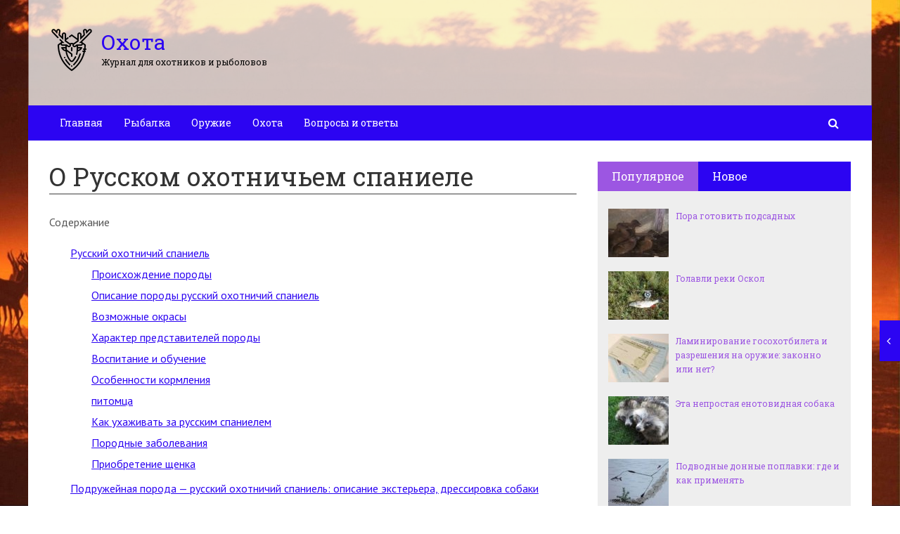

--- FILE ---
content_type: text/html; charset=UTF-8
request_url: https://ohotniki-na-privale.ru/o-russkom-oxotnichem-spaniele.html
body_size: 36448
content:
<!DOCTYPE html><html lang="ru"><head><meta charset="utf-8"><meta http-equiv="X-UA-Compatible" content="IE=edge"><meta name="viewport" content="width=device-width, initial-scale=1.0, maximum-scale=1.0, user-scalable=no" /> <style>html{font-family:sans-serif;-ms-text-size-adjust:100%;-webkit-text-size-adjust:100%}body{margin:0}article,aside,details,figcaption,figure,footer,header,hgroup,main,menu,nav,section,summary{display:block}audio,canvas,progress,video{display:inline-block;vertical-align:baseline}audio:not([controls]){display:none;height:0}[hidden],template{display:none}a{background-color:transparent}a:active,a:hover{outline:0}abbr[title]{border-bottom:1px dotted}b,strong{font-weight:bold}dfn{font-style:italic}h1{font-size:2em;margin:0.67em 0}mark{background:#ff0;color:#000}small{font-size:80%}sub,sup{font-size:75%;line-height:0;position:relative;vertical-align:baseline}sup{top:-0.5em}sub{bottom:-0.25em}img{border:0}svg:not(:root){overflow:hidden}figure{margin:1em 40px}hr{-webkit-box-sizing:content-box;-moz-box-sizing:content-box;box-sizing:content-box;height:0}pre{overflow:auto}code,kbd,pre,samp{font-family:monospace, monospace;font-size:1em}button,input,optgroup,select,textarea{color:inherit;font:inherit;margin:0}button{overflow:visible}button,select{text-transform:none}button,html input[type="button"],input[type="reset"],input[type="submit"]{-webkit-appearance:button;cursor:pointer}button[disabled],html input[disabled]{cursor:default}button::-moz-focus-inner,input::-moz-focus-inner{border:0;padding:0}input{line-height:normal}input[type="checkbox"],input[type="radio"]{-webkit-box-sizing:border-box;-moz-box-sizing:border-box;box-sizing:border-box;padding:0}input[type="number"]::-webkit-inner-spin-button,input[type="number"]::-webkit-outer-spin-button{height:auto}input[type="search"]{-webkit-appearance:textfield;-webkit-box-sizing:content-box;-moz-box-sizing:content-box;box-sizing:content-box}input[type="search"]::-webkit-search-cancel-button,input[type="search"]::-webkit-search-decoration{-webkit-appearance:none}fieldset{border:1px solid #c0c0c0;margin:0 2px;padding:0.35em 0.625em 0.75em}legend{border:0;padding:0}textarea{overflow:auto}optgroup{font-weight:bold}table{border-collapse:collapse;border-spacing:0}td,th{padding:0}*{-webkit-box-sizing:border-box;-moz-box-sizing:border-box;box-sizing:border-box}*:before,*:after{-webkit-box-sizing:border-box;-moz-box-sizing:border-box;box-sizing:border-box}html{font-size:10px;-webkit-tap-highlight-color:rgba(0,0,0,0)}body{font-family:"Helvetica Neue",Helvetica,Arial,sans-serif;font-size:14px;line-height:1.42857143;color:#333;background-color:#fff}input,button,select,textarea{font-family:inherit;font-size:inherit;line-height:inherit}a{color:#337ab7;text-decoration:none}a:hover,a:focus{color:#23527c;text-decoration:underline}a:focus{outline:thin dotted;outline:5px auto -webkit-focus-ring-color;outline-offset:-2px}figure{margin:0}img{vertical-align:middle}.img-responsive{display:block;max-width:100%;height:auto}.img-rounded{border-radius:6px}.img-thumbnail{padding:4px;line-height:1.42857143;background-color:#fff;border:1px solid #ddd;border-radius:4px;-webkit-transition:all .2s ease-in-out;-o-transition:all .2s ease-in-out;transition:all .2s ease-in-out;display:inline-block;max-width:100%;height:auto}.img-circle{border-radius:50%}hr{margin-top:20px;margin-bottom:20px;border:0;border-top:1px solid #eee}.sr-only{position:absolute;width:1px;height:1px;margin:-1px;padding:0;overflow:hidden;clip:rect(0, 0, 0, 0);border:0}.sr-only-focusable:active,.sr-only-focusable:focus{position:static;width:auto;height:auto;margin:0;overflow:visible;clip:auto}[role="button"]{cursor:pointer}.container{margin-right:auto;margin-left:auto;padding-left:15px;padding-right:15px}@media (min-width:768px){.container{width:750px}}@media (min-width:992px){.container{width:970px}}@media (min-width:1200px){.container{width:1170px}}.container-fluid{margin-right:auto;margin-left:auto;padding-left:15px;padding-right:15px}.row{margin-left:-15px;margin-right:-15px}.col-xs-1, .col-sm-1, .col-md-1, .col-lg-1, .col-xs-2, .col-sm-2, .col-md-2, .col-lg-2, .col-xs-3, .col-sm-3, .col-md-3, .col-lg-3, .col-xs-4, .col-sm-4, .col-md-4, .col-lg-4, .col-xs-5, .col-sm-5, .col-md-5, .col-lg-5, .col-xs-6, .col-sm-6, .col-md-6, .col-lg-6, .col-xs-7, .col-sm-7, .col-md-7, .col-lg-7, .col-xs-8, .col-sm-8, .col-md-8, .col-lg-8, .col-xs-9, .col-sm-9, .col-md-9, .col-lg-9, .col-xs-10, .col-sm-10, .col-md-10, .col-lg-10, .col-xs-11, .col-sm-11, .col-md-11, .col-lg-11, .col-xs-12, .col-sm-12, .col-md-12, .col-lg-12{position:relative;min-height:1px;padding-left:15px;padding-right:15px}.col-xs-1, .col-xs-2, .col-xs-3, .col-xs-4, .col-xs-5, .col-xs-6, .col-xs-7, .col-xs-8, .col-xs-9, .col-xs-10, .col-xs-11, .col-xs-12{float:left}.col-xs-12{width:100%}.col-xs-11{width:91.66666667%}.col-xs-10{width:83.33333333%}.col-xs-9{width:75%}.col-xs-8{width:66.66666667%}.col-xs-7{width:58.33333333%}.col-xs-6{width:50%}.col-xs-5{width:41.66666667%}.col-xs-4{width:33.33333333%}.col-xs-3{width:25%}.col-xs-2{width:16.66666667%}.col-xs-1{width:8.33333333%}.col-xs-pull-12{right:100%}.col-xs-pull-11{right:91.66666667%}.col-xs-pull-10{right:83.33333333%}.col-xs-pull-9{right:75%}.col-xs-pull-8{right:66.66666667%}.col-xs-pull-7{right:58.33333333%}.col-xs-pull-6{right:50%}.col-xs-pull-5{right:41.66666667%}.col-xs-pull-4{right:33.33333333%}.col-xs-pull-3{right:25%}.col-xs-pull-2{right:16.66666667%}.col-xs-pull-1{right:8.33333333%}.col-xs-pull-0{right:auto}.col-xs-push-12{left:100%}.col-xs-push-11{left:91.66666667%}.col-xs-push-10{left:83.33333333%}.col-xs-push-9{left:75%}.col-xs-push-8{left:66.66666667%}.col-xs-push-7{left:58.33333333%}.col-xs-push-6{left:50%}.col-xs-push-5{left:41.66666667%}.col-xs-push-4{left:33.33333333%}.col-xs-push-3{left:25%}.col-xs-push-2{left:16.66666667%}.col-xs-push-1{left:8.33333333%}.col-xs-push-0{left:auto}.col-xs-offset-12{margin-left:100%}.col-xs-offset-11{margin-left:91.66666667%}.col-xs-offset-10{margin-left:83.33333333%}.col-xs-offset-9{margin-left:75%}.col-xs-offset-8{margin-left:66.66666667%}.col-xs-offset-7{margin-left:58.33333333%}.col-xs-offset-6{margin-left:50%}.col-xs-offset-5{margin-left:41.66666667%}.col-xs-offset-4{margin-left:33.33333333%}.col-xs-offset-3{margin-left:25%}.col-xs-offset-2{margin-left:16.66666667%}.col-xs-offset-1{margin-left:8.33333333%}.col-xs-offset-0{margin-left:0}@media (min-width:768px){.col-sm-1, .col-sm-2, .col-sm-3, .col-sm-4, .col-sm-5, .col-sm-6, .col-sm-7, .col-sm-8, .col-sm-9, .col-sm-10, .col-sm-11, .col-sm-12{float:left}.col-sm-12{width:100%}.col-sm-11{width:91.66666667%}.col-sm-10{width:83.33333333%}.col-sm-9{width:75%}.col-sm-8{width:66.66666667%}.col-sm-7{width:58.33333333%}.col-sm-6{width:50%}.col-sm-5{width:41.66666667%}.col-sm-4{width:33.33333333%}.col-sm-3{width:25%}.col-sm-2{width:16.66666667%}.col-sm-1{width:8.33333333%}.col-sm-pull-12{right:100%}.col-sm-pull-11{right:91.66666667%}.col-sm-pull-10{right:83.33333333%}.col-sm-pull-9{right:75%}.col-sm-pull-8{right:66.66666667%}.col-sm-pull-7{right:58.33333333%}.col-sm-pull-6{right:50%}.col-sm-pull-5{right:41.66666667%}.col-sm-pull-4{right:33.33333333%}.col-sm-pull-3{right:25%}.col-sm-pull-2{right:16.66666667%}.col-sm-pull-1{right:8.33333333%}.col-sm-pull-0{right:auto}.col-sm-push-12{left:100%}.col-sm-push-11{left:91.66666667%}.col-sm-push-10{left:83.33333333%}.col-sm-push-9{left:75%}.col-sm-push-8{left:66.66666667%}.col-sm-push-7{left:58.33333333%}.col-sm-push-6{left:50%}.col-sm-push-5{left:41.66666667%}.col-sm-push-4{left:33.33333333%}.col-sm-push-3{left:25%}.col-sm-push-2{left:16.66666667%}.col-sm-push-1{left:8.33333333%}.col-sm-push-0{left:auto}.col-sm-offset-12{margin-left:100%}.col-sm-offset-11{margin-left:91.66666667%}.col-sm-offset-10{margin-left:83.33333333%}.col-sm-offset-9{margin-left:75%}.col-sm-offset-8{margin-left:66.66666667%}.col-sm-offset-7{margin-left:58.33333333%}.col-sm-offset-6{margin-left:50%}.col-sm-offset-5{margin-left:41.66666667%}.col-sm-offset-4{margin-left:33.33333333%}.col-sm-offset-3{margin-left:25%}.col-sm-offset-2{margin-left:16.66666667%}.col-sm-offset-1{margin-left:8.33333333%}.col-sm-offset-0{margin-left:0}}@media (min-width:992px){.col-md-1, .col-md-2, .col-md-3, .col-md-4, .col-md-5, .col-md-6, .col-md-7, .col-md-8, .col-md-9, .col-md-10, .col-md-11, .col-md-12{float:left}.col-md-12{width:100%}.col-md-11{width:91.66666667%}.col-md-10{width:83.33333333%}.col-md-9{width:75%}.col-md-8{width:66.66666667%}.col-md-7{width:58.33333333%}.col-md-6{width:50%}.col-md-5{width:41.66666667%}.col-md-4{width:33.33333333%}.col-md-3{width:25%}.col-md-2{width:16.66666667%}.col-md-1{width:8.33333333%}.col-md-pull-12{right:100%}.col-md-pull-11{right:91.66666667%}.col-md-pull-10{right:83.33333333%}.col-md-pull-9{right:75%}.col-md-pull-8{right:66.66666667%}.col-md-pull-7{right:58.33333333%}.col-md-pull-6{right:50%}.col-md-pull-5{right:41.66666667%}.col-md-pull-4{right:33.33333333%}.col-md-pull-3{right:25%}.col-md-pull-2{right:16.66666667%}.col-md-pull-1{right:8.33333333%}.col-md-pull-0{right:auto}.col-md-push-12{left:100%}.col-md-push-11{left:91.66666667%}.col-md-push-10{left:83.33333333%}.col-md-push-9{left:75%}.col-md-push-8{left:66.66666667%}.col-md-push-7{left:58.33333333%}.col-md-push-6{left:50%}.col-md-push-5{left:41.66666667%}.col-md-push-4{left:33.33333333%}.col-md-push-3{left:25%}.col-md-push-2{left:16.66666667%}.col-md-push-1{left:8.33333333%}.col-md-push-0{left:auto}.col-md-offset-12{margin-left:100%}.col-md-offset-11{margin-left:91.66666667%}.col-md-offset-10{margin-left:83.33333333%}.col-md-offset-9{margin-left:75%}.col-md-offset-8{margin-left:66.66666667%}.col-md-offset-7{margin-left:58.33333333%}.col-md-offset-6{margin-left:50%}.col-md-offset-5{margin-left:41.66666667%}.col-md-offset-4{margin-left:33.33333333%}.col-md-offset-3{margin-left:25%}.col-md-offset-2{margin-left:16.66666667%}.col-md-offset-1{margin-left:8.33333333%}.col-md-offset-0{margin-left:0}}@media (min-width:1200px){.col-lg-1, .col-lg-2, .col-lg-3, .col-lg-4, .col-lg-5, .col-lg-6, .col-lg-7, .col-lg-8, .col-lg-9, .col-lg-10, .col-lg-11, .col-lg-12{float:left}.col-lg-12{width:100%}.col-lg-11{width:91.66666667%}.col-lg-10{width:83.33333333%}.col-lg-9{width:75%}.col-lg-8{width:66.66666667%}.col-lg-7{width:58.33333333%}.col-lg-6{width:50%}.col-lg-5{width:41.66666667%}.col-lg-4{width:33.33333333%}.col-lg-3{width:25%}.col-lg-2{width:16.66666667%}.col-lg-1{width:8.33333333%}.col-lg-pull-12{right:100%}.col-lg-pull-11{right:91.66666667%}.col-lg-pull-10{right:83.33333333%}.col-lg-pull-9{right:75%}.col-lg-pull-8{right:66.66666667%}.col-lg-pull-7{right:58.33333333%}.col-lg-pull-6{right:50%}.col-lg-pull-5{right:41.66666667%}.col-lg-pull-4{right:33.33333333%}.col-lg-pull-3{right:25%}.col-lg-pull-2{right:16.66666667%}.col-lg-pull-1{right:8.33333333%}.col-lg-pull-0{right:auto}.col-lg-push-12{left:100%}.col-lg-push-11{left:91.66666667%}.col-lg-push-10{left:83.33333333%}.col-lg-push-9{left:75%}.col-lg-push-8{left:66.66666667%}.col-lg-push-7{left:58.33333333%}.col-lg-push-6{left:50%}.col-lg-push-5{left:41.66666667%}.col-lg-push-4{left:33.33333333%}.col-lg-push-3{left:25%}.col-lg-push-2{left:16.66666667%}.col-lg-push-1{left:8.33333333%}.col-lg-push-0{left:auto}.col-lg-offset-12{margin-left:100%}.col-lg-offset-11{margin-left:91.66666667%}.col-lg-offset-10{margin-left:83.33333333%}.col-lg-offset-9{margin-left:75%}.col-lg-offset-8{margin-left:66.66666667%}.col-lg-offset-7{margin-left:58.33333333%}.col-lg-offset-6{margin-left:50%}.col-lg-offset-5{margin-left:41.66666667%}.col-lg-offset-4{margin-left:33.33333333%}.col-lg-offset-3{margin-left:25%}.col-lg-offset-2{margin-left:16.66666667%}.col-lg-offset-1{margin-left:8.33333333%}.col-lg-offset-0{margin-left:0}}.clearfix:before,.clearfix:after,.container:before,.container:after,.container-fluid:before,.container-fluid:after,.row:before,.row:after{content:" ";display:table}.clearfix:after,.container:after,.container-fluid:after,.row:after{clear:both}.center-block{display:block;margin-left:auto;margin-right:auto}.pull-right{float:right !important}.pull-left{float:left !important}.hide{display:none !important}.show{display:block !important}.invisible{visibility:hidden}.text-hide{font:0/0 a;color:transparent;text-shadow:none;background-color:transparent;border:0}.hidden{display:none !important}.affix{position:fixed}</style><style>.site_wrap{width:1200px;margin:0 auto;}.top_line{float:left;width:100%;height:30px}.top_line ul{color:#ffffff;margin:0}header .box720x90{margin-top:20px}header ul.contact>li.current-menu-ancestor >a,header ul.contact>li.current-menu-ancestor:hover>a,header ul.contact>li.current-post-ancestor >a,header ul.contact>li.current-post-ancestor:hover>a{background:transparent !important}.top_line ul li a,.top_line ul li span{color:#ffffff;font-size:13px;line-height:20px}.top_line ul li span{cursor:default;text-decoration:underline}.soc_btns li{padding:0}.soc_btns>li>a{display:block;width:30px;height:30px;background:url(//ohotniki-na-privale.ru/wp-content/themes/wpmfc-theme/img/soc_seti_top_menu.png)no-repeat}.soc_btns>li.vk>a{background-position:0 0}.soc_btns>li.fb>a{background-position:-30px 0}.soc_btns>li.odn>a{background-position:-60px 0}.soc_btns>li.gpl>a{background-position:-90px 0}.soc_btns>li.tw>a{background-position:-120px 0}.soc_btns>li.rss>a{background-position:-150px 0}.soc_btns>li.insta>a{background-position:-180px 0}.logo img{max-height:100px;max-width:100%;height:auto}.head_top{clear:both;height:150px;background-size:cover;background-position:center center}.head_top .relative{height:150px}.head_top .logo{position:absolute;width:360px;top:50%;transform:translateY(-50%);-webkit-transform:translateY(-50%);-moz-transform:translateY(-50%);-ms-transform:translateY(-50%)}.head_top .logo a:hover,.head_top .logo a:focus,.head_top .logo a:active{text-decoration:none}.head_top .logo_img,.head_top .header-text{display:table-cell;vertical-align:middle}.logo_img + .header-text{padding-left:10px;max-width:280px}.head_top .header-text{font-family:'Roboto Slab', serif}.head_top .header-text .site_name{font-size:30px;margin:0;color:#333333;line-height:32px;cursor:default}.head_top a .header-text .site_name,.head_top a .header-text .site_description{cursor:pointer}.head_top .header-text .site_description{font-size:12px;color:#999999;margin:2px 0 0;cursor:default;line-height:20px}.head_top .center_logo{position:relative;height:150px}.head_top .center_logo .logo{left:50%;text-align:center;width:100%;transform:translate(-50%, -50%);-webkit-transform:translate(-50%, -50%);-moz-transform:translate(-50%, -50%);-ms-transform:translate(-50%, -50%)}.head_top .center_logo .logo img{max-width:100%;height:auto}.head_top .center_logo .logo .logo_img + .header-text{text-align:left}.head_top .center_logo .logo .logo_img,.head_top .center_logo .logo .header-text{display:inline-block}.head_top .center_logo .logo .header-text{max-width:none;word-break:break-word}.banner_wrap{position:relative}.box728x90{width:728px;height:90px;margin:0 auto 50px;clear:both}.box468x60{width:468px;height:60px;margin:0 auto 50px;clear:both}header .box468x60{margin:0 auto}header .box728x90{margin:30px auto 0}.box336x280{width:336px;height:280px;margin:0 auto 50px}.box250x300{width:250px;height:300px}.box300x600{width:300px;height:600px;margin:0 auto 50px}.box120x600{width:120px;height:600px;margin:0 auto 50px}.box728x90 img,.box468x60 img,.box336x280 img,.box250x300 img,.box300x600 img,.box120x600 img{max-width:100%;height:auto}.box728x90 .table-responsive > .table > tbody > tr > td,.box468x60 .table-responsive > .table > tbody > tr > td,.box336x280 .table-responsive > .table > tbody > tr > td,.box300x600 .table-responsive > .table > tbody > tr > td,.box250x300 .table-responsive > .table > tbody > tr > td,.box120x600 .table-responsive > .table > tbody > tr > td{white-space:normal;word-wrap:break-word}.banner_content_wrap{clear:both;text-align:center;margin:0 0 20px}.yap-Ya_sync_1-grid .yap-layout__outer{word-wrap:break-word;white-space:normal}#fixed_header{z-index:9999;top:0;height:50px;width:100%}.site_wrap #fixed_header{width:1200px}.loggedin{top:30px !important}header .navbar-collapse{padding:0}.navbar-nav{margin:0 !important}.nav > li > a,.nav > li >span{color:#ffffff;font-size:14px;line-height:24px;padding:13px 20px;font-family:'Roboto Slab', serif;display:block}header .nav > .active > span,header .dropdown-menu > li.current-menu-item >span{cursor:default !important}header .nav > li > a:hover,header .nav > li > a:focus{color:#ffffff}header .nav .open > a,header .nav .open > a:hover,header .nav .open > a:focus{color:#ffffff}.nav .caret,.nav a:hover .caret{border-top-color:#ffffff;border-bottom-color:#ffffff}.navbar-toggle{border:2px solid #ffffff}.navbar-toggle .icon-bar{background:#ffffff}header .dropdown-menu{box-shadow:0 1px 20px rgba(0,0,0,.2);min-width:170px}header .dropdown-menu{border:0}header .dropdown-menu li{margin:0}header .dropdown-menu li+li{border-top:1px solid #e7e7e7}header .dropdown-menu >li>a,header .dropdown-menu >li>span{color:#666666;font-size:13px;line-height:18px;padding:10px 20px 10px 10px;display:block;clear:both;white-space:nowrap}header .dropdown-menu > li > a:hover,header .dropdown-menu > li > a:focus,header .dropdown-menu > li >span:hover,header .dropdown-menu > li >span:focus{color:#ffffff}header .dropdown-menu > li.current-menu-item >span:after{border-left-color:#ffffff}header .dropdown-menu > .active > a,header .dropdown-menu > .active > a:hover,header .dropdown-menu > .active > a:focus{background:#dfdfdf;color:#666666}header .dropdown-menu{border-radius:0;padding:0}.dropdown-submenu{position:relative}.dropdown-submenu>.dropdown-menu{top:0;left:100%;margin-top:0;margin-left:0}.dropdown-submenu:hover>.dropdown-menu.hover_menu,.dropdown-submenu:hover>.dropdown-menu{display:block}.dropdown-submenu>a:after,.dropdown-submenu>span:after{display:block;content:" ";position:absolute;right:10px;top:18px;width:0;height:0;border-color:transparent;border-style:solid;border-width:4px 0 4px 4px;border-left-color:#555555;margin-top:-4px}.dropdown-submenu>a:hover:after,.dropdown-submenu>span:hover:after,.current-post-ancestor>a:after{border-left-color:#ffffff}.dropdown-submenu.pull-left{float:none}.dropdown-submenu.pull-left>.dropdown-menu{left:-100%;margin-left:10px}.dropdown:hover .dropdown-menu.hover_menu{display:block}.dropdown:hover .dropdown-menu.hover_menu .dropdown-submenu .dropdown-menu.hover_menu{display:none}.dropdown .dropdown-menu.hover_menu .dropdown-submenu:hover .dropdown-menu.hover_menu{display:block}.dropdown:hover .dropdown-menu.hover_menu .dropdown-submenu .dropdown-menu.hover_menu .dropdown-submenu .dropdown-menu.hover_menu{display:none}.dropdown .dropdown-menu.hover_menu .dropdown-submenu .dropdown-menu.hover_menu .dropdown-submenu:hover .dropdown-menu.hover_menu{display:block}.dropdown .dropdown-menu.hover_menu .dropdown-submenu:hover .dropdown-menu.hover_menu .dropdown-submenu .dropdown-menu.hover_menu li a:after,.dropdown.open .dropdown-menu .dropdown-submenu:hover .dropdown-menu .dropdown-submenu .dropdown-menu li a:after{display:none}header ul>li.current-menu-ancestor >a:after{border-left-color:#ffffff}.search button,.search_form_button{border:none;background:none;font-size:16px;padding:0;color:#ffffff;margin-right:10px;display:inline-block}.search_form_button{position:relative;z-index:1000;margin:0;width:50px;height:50px;-webkit-transition:all .3s ease;-moz-transition:all .3s ease;-ms-transition:all .3s ease;transition:all .3s ease}.search input{border:1px solid transparent;box-shadow:none;padding:7px 12px;font-size:14px;line-height:18px;width:160px;color:#999999;display:inline-block;font-style:italic}.search.head_form_active{box-shadow:0 1px 20px rgba(0,0,0,.2);z-index:100;opacity:1;transform:translatey(0);-webkit-transform:translatey(0);-moz-transform:translatey(0);-ms-transform:translatey(0)}header .search{position:absolute;right:0;margin:0;top:100%;padding:5px;z-index:-1;-webkit-transition:all .3s ease;-moz-transition:all .3s ease;-ms-transition:all .3s ease;transition:all .3s ease;opacity:0;transform:translatey(-50px);-webkit-transform:translatey(-50px);-moz-transform:translatey(-50px);-ms-transform:translatey(-50px)}header .search input{width:260px}#fixed_header .relative{height:50px}</style><link href='//fonts.googleapis.com/css?family=PT+Sans:400,700,400italic,700italic&subset=latin,cyrillic' rel='stylesheet' type='text/css'><link href='//fonts.googleapis.com/css?family=Roboto+Slab:400,700&subset=latin,cyrillic' rel='stylesheet' type='text/css'> <script>var show_other_pos_num = 1;
            var show_other_pos = 'right';</script> <title>О Русском охотничьем спаниеле - Охота</title><link rel="canonical" href="//ohotniki-na-privale.ru/o-russkom-oxotnichem-spaniele.html" /><meta property="og:locale" content="ru_RU" /><meta property="og:type" content="article" /><meta property="og:title" content="О Русском охотничьем спаниеле - Охота" /><meta property="og:description" content="Содержание Русский охотничий спаниельПроисхождение породыОписание породы русский охотничий спаниельВозможные окрасыХарактер представителей породыВоспитание и обучениеОсобенности кормления..." /><meta property="og:url" content="//ohotniki-na-privale.ru/o-russkom-oxotnichem-spaniele.html" /><meta property="og:site_name" content="Охота" /><meta property="article:section" content="Охотничьи собаки" /><meta property="article:published_time" content="2019-04-28T04:29:50+00:00" /><meta property="og:image" content="//ohotniki-na-privale.ru/wp-content/uploads/2019/04/baa4f5924dd5ba3e6856cd5a2911954e.jpg" /><meta property="og:image:secure_url" content="//ohotniki-na-privale.ru/wp-content/uploads/2019/04/baa4f5924dd5ba3e6856cd5a2911954e.jpg" /><meta property="og:image:width" content="1000" /><meta property="og:image:height" content="666" /><meta name="twitter:card" content="summary_large_image" /><meta name="twitter:description" content="Содержание Русский охотничий спаниельПроисхождение породыОписание породы русский охотничий спаниельВозможные окрасыХарактер представителей породыВоспитание и обучениеОсобенности кормления..." /><meta name="twitter:title" content="О Русском охотничьем спаниеле - Охота" /><meta name="twitter:image" content="//ohotniki-na-privale.ru/wp-content/uploads/2019/04/baa4f5924dd5ba3e6856cd5a2911954e.jpg" /><link rel='dns-prefetch' href='//ajax.googleapis.com' /><link rel='dns-prefetch' href='//maxcdn.bootstrapcdn.com' /><link rel="alternate" type="application/rss+xml" title="Охота &raquo; Лента комментариев к &laquo;О Русском охотничьем спаниеле&raquo;" href="//ohotniki-na-privale.ru/o-russkom-oxotnichem-spaniele.html/feed" /><link rel='stylesheet' id='yarppWidgetCss-css'  href='//ohotniki-na-privale.ru/wp-content/cache/wmac/css/wmac_single_ccbec26801817b6a6eef8f269fe34020.css' type='text/css' media='all' /><link rel='stylesheet' id='wp-block-library-css'  href='//ohotniki-na-privale.ru/wp-includes/css/dist/block-library/style.min.css' type='text/css' media='all' /><link rel='stylesheet' id='wbcr-comments-plus-url-span-css'  href='//ohotniki-na-privale.ru/wp-content/cache/wmac/css/wmac_single_03475eef32b860f3b707b88e41d37997.css' type='text/css' media='all' /><link rel='stylesheet' id='cpsh-shortcodes-css'  href='//ohotniki-na-privale.ru/wp-content/cache/wmac/css/wmac_single_3a1edef300e1505391ca4ac5070629f1.css' type='text/css' media='all' /><link rel='stylesheet' id='contact-form-7-css'  href='//ohotniki-na-privale.ru/wp-content/cache/wmac/css/wmac_single_5ad1cfa3f5175f627385651790ed0bbd.css' type='text/css' media='all' /><link rel='stylesheet' id='linkssc-style-css'  href='//ohotniki-na-privale.ru/wp-content/cache/wmac/css/wmac_single_f303e2d5b55f87a667d8ea82a02326c5.css' type='text/css' media='all' /><link rel='stylesheet' id='wp-pagenavi-css'  href='//ohotniki-na-privale.ru/wp-content/cache/wmac/css/wmac_single_73d29ecb3ae4eb2b78712fab3a46d32d.css' type='text/css' media='all' /><link rel='stylesheet' id='bootstrap_css-css'  href='//ohotniki-na-privale.ru/wp-content/themes/wpmfc-theme/css/bootstrap.min.css' type='text/css' media='all' /><link crossorigin="anonymous" rel='stylesheet' id='awesome_min-css'  href='//maxcdn.bootstrapcdn.com/font-awesome/4.3.0/css/font-awesome.min.css' type='text/css' media='all' /><link rel='stylesheet' id='style_css-css'  href='//ohotniki-na-privale.ru/wp-content/cache/wmac/css/wmac_single_b033910e454e1988f7b2e6254a6f61d3.css' type='text/css' media='all' /><link rel='stylesheet' id='custom_css-css'  href='//ohotniki-na-privale.ru/wp-content/cache/wmac/css/wmac_single_dee513555faf23a46322082dccd938e7.css' type='text/css' media='all' /><link rel='stylesheet' id='mmenu_css-css'  href='//ohotniki-na-privale.ru/wp-content/cache/wmac/css/wmac_single_6cfd84434fd3721364ae00a840e30ec4.css' type='text/css' media='all' /><link rel='stylesheet' id='likes_css-css'  href='//ohotniki-na-privale.ru/wp-content/cache/wmac/css/wmac_single_1c1e52d22dbac81281e7881c37fda53f.css' type='text/css' media='all' /><link rel='stylesheet' id='wp-mfc_style-css'  href='//ohotniki-na-privale.ru/wp-content/cache/wmac/css/wmac_single_805be07ce04108b069313555742b4576.css' type='text/css' media='all' /><link rel='stylesheet' id='yarppRelatedCss-css'  href='//ohotniki-na-privale.ru/wp-content/cache/wmac/css/wmac_single_9dfc938662f1cdb020dc05794d65e58f.css' type='text/css' media='all' /> <script type='text/javascript' src='//ajax.googleapis.com/ajax/libs/jquery/1.11.1/jquery.min.js'></script> <link rel='//api.w.org/' href='//ohotniki-na-privale.ru/wp-json/' /><link rel="alternate" type="application/json+oembed" href="//ohotniki-na-privale.ru/wp-json/oembed/1.0/embed?url=https%3A%2F%2Fohotniki-na-privale.ru%2Fo-russkom-oxotnichem-spaniele.html" /><link rel="alternate" type="text/xml+oembed" href="//ohotniki-na-privale.ru/wp-json/oembed/1.0/embed?url=https%3A%2F%2Fohotniki-na-privale.ru%2Fo-russkom-oxotnichem-spaniele.html&#038;format=xml" /><link rel="EditURI" type="application/rsd+xml" title="RSD" href="//ohotniki-na-privale.ru/xmlrpc2.php?rsd" /><style type="text/css">div#toc_container ul li {font-size: 100%;}</style><link rel="amphtml" href="//ohotniki-na-privale.ru/o-russkom-oxotnichem-spaniele.html/amp"><style type="text/css" title="dynamic-css" class="options-output">body{background-repeat:no-repeat;background-size:cover;background-attachment:fixed;background-image:url('//ohotniki-na-privale.ru/wp-content/uploads/2019/06/2.jpg');}.head_top .header-text .site_name{color:#2c04f2;}.head_top .header-text .site_description{color:#000000;}.footer_top .header-text .site_name{color:#2c04f2;}.footer_top .header-text .site_description{color:#9c56e2;}#fixed_header,
				header .search,
				.content .search button,
				.tab_widget .nav-tabs,
				.comment-form input[type="submit"],
				aside .subscribe_widget .widgettitle,
				.widget_wysija .wysija-submit, .more-link:before, .show_other_show, .show_other_close, hide_left_side, show_left_side, .page404 .search button,
				.letter_tag_widget a,
				.wpmfco_form_wrap .wpcf7-form .wpcf7-form-control.wpcf7-submit,
				.category_form .wpcf7-form .wpcf7-form-control.wpcf7-submit,
				.cta_block .cta_btn,
				.child_cats_list_wrap .child_cats_list li a				
				{background-color:#2c04f2;}.soc_btns>li.vk:hover>a,
		.soc_btns>li.fb:hover>a,
		.soc_btns>li.odn:hover>a,
		.soc_btns>li.gpl:hover>a,
		.soc_btns>li.tw:hover>a,
		.soc_btns>li.rss:hover>a,
		header .nav .open > a, 
		header .nav .open > a:hover,
		header .nav .open > a:focus,
		header .dropdown-menu > li > a:hover,
		header .dropdown-menu > li > a:focus,
		header .dropdown-menu > li >span:hover,
		header .dropdown-menu > li >span:focus,
		header .dropdown-menu > li.current-menu-item >span,
		header ul>li.current-post-ancestor >a,
		header ul>li.current-post-ancestor:hover >a,
		header ul>li.current-menu-ancestor >a,
		header ul>li.current-menu-ancestor:hover >a,
		header ul>li.current-menu-ancestor >span,
		header ul>li.current-menu-ancestor:hover >span,
		.search_form_button:hover,
		.content .search button:hover,
		header .nav > li > a:hover, header .nav > li > a:focus,header .nav > .active > span,
		.widget_wysija .wysija-submit:hover,
		.tab_widget .nav > li > a:hover, .tab_widget .nav > li > a:focus,.tab_widget .nav-tabs > li.active > a, .tab_widget .nav-tabs > li.active > a:hover, .tab_widget .nav-tabs > li.active > a:focus,
		.tag_list li a:hover,
		.comment-form input[type="submit"]:hover,
		.more-link:hover,
		.more-link:hover, .more-link:hover:before,
		.show_other_show:hover,
		.show_other_close:hover,
		hide_left_side, show_left_side,
		.page404 .search button:hover,
		ul.mm-list>li.current-post-ancestor >a:not([class="mm-subopen"]),
		ul.mm-list>li.current-post-ancestor:hover >a:not([class="mm-subopen"]),
		ul.mm-list>li.current-menu-ancestor >a:not([class="mm-subopen"]),
		ul.mm-list>li.current-menu-ancestor:hover >a:not([class="mm-subopen"]),
		ul.mm-list>li.current-menu-item>a:not([class="mm-subopen"]),
		ul.mm-list>li.current-menu-item:hover>a:not([class="mm-subopen"]),
		.mmcall,
		.widget_sidebar_cats_ul li a:hover,
		.letter_tag_widget a:hover
		.wpmfco_form_wrap .wpcf7-form .wpcf7-form-control.wpcf7-submit:hover,
		.category_form .wpcf7-form .wpcf7-form-control.wpcf7-submit:hover,
		.cta_block .cta_btn:hover,
		header ul>li.current-category-ancestor >a,
		header ul>li.current-category-ancestor:hover >a,
		ul.mm-list>li.current-category-ancestor >a:not([class="mm-subopen"]),
		ul.mm-list>li.current-category-ancestor:hover >a:not([class="mm-subopen"]),
		.current-cat-parent .children .current-cat a,
		.widget_sidebar_cats_ul .current-cat a,
		.tag_list .current-tag a,
		.current-cat-parent .children .current-cat .children li a:hover,
		.wpmfco_form_wrap .wpcf7-form .wpcf7-form-control.wpcf7-submit:hover,
		.category_form .wpcf7-form .wpcf7-form-control.wpcf7-submit:hover,
		.child_cats_list_wrap .child_cats_list li a:hover,
		.widget_sidebar_cats_ul  .current-cat .children li a
		{background-color:#9c56e2;}a,.main_text .nav > li > a,.main_text .panel-title > a,.main_text div.panel-title a:before,.error_number{color:#2c04f2;}a:visited,.main_text .nav > li > a:visited,.main_text .panel-title > a:visited,.main_text div.panel-title a:before:visited,.error_number:visited{color:#2c04f2;}a:hover,.main_text .nav > li > a:hover,.main_text .panel-title > a:hover,.main_text div.panel-title a:before:hover,.error_number:hover{color:#2c04f2;}a:active,.main_text .nav > li > a:active,.main_text .panel-title > a:active,.main_text div.panel-title a:before:active,.error_number:active{color:#2c04f2;}.post_title a,.topic_list li a,.lg_post_box .post_title a,.sm_post_box .post_title a,.md_post_box .post_title a{color:#9c56e2;}.post_title a:visited,.topic_list li a:visited,.lg_post_box .post_title a:visited,.sm_post_box .post_title a:visited,.md_post_box .post_title a:visited{color:#9c56e2;}.post_title a:hover,.topic_list li a:hover,.lg_post_box .post_title a:hover,.sm_post_box .post_title a:hover,.md_post_box .post_title a:hover{color:#9c56e2;}.post_title a:active,.topic_list li a:active,.lg_post_box .post_title a:active,.sm_post_box .post_title a:active,.md_post_box .post_title a:active{color:#9c56e2;}.wp-pagenavi span.current{color:#9d8cf2;}.content .search.result_form  input, .page404 .search input{border-top:0px solid inherit;border-bottom:0px solid inherit;border-left:0px solid inherit;border-right:0px solid inherit;}.attention.green{border-top:0px solid inherit;}.attention.green{border-right:0px solid inherit;}.attention.green{border-bottom:0px solid inherit;}.attention.green{border-left:0px solid inherit;}.attention.orange{border-top:0px solid inherit;}.attention.orange{border-right:0px solid inherit;}.attention.orange{border-bottom:0px solid inherit;}.attention.orange{border-left:0px solid inherit;}.attention.red{border-top:0px solid inherit;}.attention.red{border-right:0px solid inherit;}.attention.red{border-bottom:0px solid inherit;}.attention.red{border-left:0px solid inherit;}.linked_box{border-top:0px solid inherit;}.linked_box{border-right:0px solid inherit;}.linked_box{border-bottom:0px solid inherit;}.linked_box{border-left:0px solid inherit;}.subscribe_box{border-top:0px solid inherit;}.subscribe_box{border-right:0px solid inherit;}.subscribe_box{border-bottom:0px solid inherit;}.subscribe_box{border-left:0px solid inherit;}</style><link rel="shortcut icon" href="//ohotniki-na-privale.ru/wp-content/uploads/2019/06/3982296-deer-horns-hunting-trophy-winner_112285-1.ico" /> <!--[if lt IE 9]> <script src="//oss.maxcdn.com/html5shiv/3.7.2/html5shiv.min.js"></script> <script src="//oss.maxcdn.com/respond/1.4.2/respond.min.js"></script> <![endif]--> <!--[if lte IE 8]><script src="//ohotniki-na-privale.ru/wp-content/themes/wpmfc-theme/js/lang.js" charset="utf-8"></script><![endif]--><style></style> <script type="text/javascript">jQuery(document).ready(function ($) {
                    $('.navbar .dropdown').hover(function () {
                        $(this).find('#menu-glavnoe-menyu').first().stop(true, true).delay(250).slideDown();

                    }, function () {
                        $(this).find('#menu-glavnoe-menyu').first().stop(true, true).delay(100).slideUp();

                    });

                    if ($(window).width() > 1200) {
                        $('.navbar-nav a').click(function () {
                            location.href = this.href;
                        });
                    }
                });</script> <style>.content a{color:#2c04f2}
	    		    		    		.content a:hover{color:#2c04f2}
										.content a:visited{color:#2c04f2}
										.content a:active{color:#2c04f2}
			
	        	        	.content h1 a, .content h2 a, .content h3 a, .content h4 a, .content h5 a, .content h6 a{color:#9c56e2}
	    		    		    		.content h1 a:hover, .content h2 a:hover, .content h3 a:hover, .content h4 a:hover, .content h5 a:hover, .content h6 a:hover, {color:#9c56e2}
										.content h1 a:visited, .content h2 a:visited, .content h3 a:visited, .content h4 a:visited, .content h5 a:visited, .content h6 a:visited, {color:#9c56e2}
										.content h1 a:active, .content h2 a:active, .content h3 a:active, .content h4 a:active, .content h5 a:active, .content h6 a:active, {color:#9c56e2}</style><meta name="google-site-verification" content="Nl-RigbRUVSylkWeAsSl1Eq34qaTjMxIzi3bLap3XB4" /><meta name="yandex-verification" content="4a03ad69da2fa33e" />  </head><body  class="post-template-default single single-post postid-41536 single-format-standard"><div class="wrap_for_nav"><div class="site_wrap"><header><div class="clearfix"></div><div class="head_top" id="head_top_block" style="background-image: url(//ohotniki-na-privale.ru/wp-content/uploads/2019/06/BANER.png);"><div class="container "><div class="row"><div class="col-lg-4 col-md-4 col-sm-4 col-xs-12  relative"><div class="logo"> <a href="//ohotniki-na-privale.ru" data-wpel-link="internal"><div class="logo_img"><img src="//ohotniki-na-privale.ru/wp-content/uploads/2019/06/3982296-deer-horns-hunting-trophy-winner_112285.ico" alt="" class=""></div><div class="header-text"><div class="site_name">Охота</div><div class="site_description">Журнал для охотников и рыболовов</div></div> </a></div></div><div class="col-lg-8 col-md-8 col-sm-8 col-xs-12 text-right"></div></div></div></div><div id="fixed_header" class="affix-top "><div class="container"><div class="row"><div class="col-lg-11 col-md-11 col-sm-10 col-xs-10"><div id="left_menu_call" class="mmcall"> <a id="hamburger" class="mm-fixed-top mm-slideout" href="#site_left_menu" data-wpel-link="internal"><span></span></a> <a href="#site_left_menu" data-wpel-link="internal"><span class="mmname upper bold hidden-lg">Меню</span></a></div><div class="site_main_menu_wrap"><nav id="site_main_menu" class="site_main_menu"><ul id="menu-main" class="nav navbar-nav"><li id="menu-item-50026" class="menu-item menu-item-type-custom menu-item-object-custom menu-item-50026"><a href="/" data-wpel-link="internal">Главная</a></li><li id="menu-item-50027" class="menu-item menu-item-type-taxonomy menu-item-object-category menu-item-50027"><a href="//ohotniki-na-privale.ru/rybalka" data-wpel-link="internal">Рыбалка</a></li><li id="menu-item-50028" class="menu-item menu-item-type-taxonomy menu-item-object-category menu-item-50028"><a href="//ohotniki-na-privale.ru/oruzhie" data-wpel-link="internal">Оружие</a></li><li id="menu-item-50029" class="menu-item menu-item-type-taxonomy menu-item-object-category menu-item-50029"><a href="//ohotniki-na-privale.ru/oxota" data-wpel-link="internal">Охота</a></li><li id="menu-item-50025" class="menu-item menu-item-type-post_type menu-item-object-page menu-item-50025"><a href="//ohotniki-na-privale.ru/voprosy-i-otvety.html" data-wpel-link="internal">Вопросы и ответы</a></li></ul></nav></div><nav id="site_left_menu"><ul id="menu-main-1" class="menu"><li class="menu-item menu-item-type-custom menu-item-object-custom menu-item-50026"><a href="/" data-wpel-link="internal">Главная</a></li><li class="menu-item menu-item-type-taxonomy menu-item-object-category menu-item-50027"><a href="//ohotniki-na-privale.ru/rybalka" data-wpel-link="internal">Рыбалка</a></li><li class="menu-item menu-item-type-taxonomy menu-item-object-category menu-item-50028"><a href="//ohotniki-na-privale.ru/oruzhie" data-wpel-link="internal">Оружие</a></li><li class="menu-item menu-item-type-taxonomy menu-item-object-category menu-item-50029"><a href="//ohotniki-na-privale.ru/oxota" data-wpel-link="internal">Охота</a></li><li class="menu-item menu-item-type-post_type menu-item-object-page menu-item-50025"><a href="//ohotniki-na-privale.ru/voprosy-i-otvety.html" data-wpel-link="internal">Вопросы и ответы</a></li></ul></nav></div><div class="col-lg-1 col-md-1 col-sm-2 col-xs-2"><div class="relative"> <button class="search_form_button pull-right"><i class="fa fa-search fc888888"></i></button><form class="pull-right search" role="search" id="searchform_head" action="//ohotniki-na-privale.ru/"> <input id="search" type="text" placeholder="Поиск по сайту" name="s" autocomplete="off"></form></div></div></div></div></div></header> <a id="scroll_to_top_button" class="scroll_to_top_button" href="#head_top_block" data-show="500" data-wpel-link="internal"><i class="fa fa-arrow-up"></i></a><section class="content"><div class="container"><div class="row"><div class="col-lg-8 col-md-8 col-sm-12 col-xs-12"><div class="single_articel"><div class="left_side_share"> <noindex></noindex></div><div class="mb10"></div><h1 class="widgettitle">О Русском охотничьем спаниеле</h1><div class="main_text mb30"><div id="ez-toc-container" class="counter-hierarchy counter-decimal ez-toc-grey"><div class="ez-toc-title-container"><p class="ez-toc-title">Содержание</p> <span class="ez-toc-title-toggle"><a class="ez-toc-pull-right ez-toc-btn ez-toc-btn-xs ez-toc-btn-default ez-toc-toggle" data-wpel-link="internal"><i class="ez-toc-glyphicon ez-toc-icon-toggle"></i></a></span></div><nav><ul class="ez-toc-list"><li><a href="#i" title="Русский охотничий спаниель" data-wpel-link="internal">Русский охотничий спаниель</a><ul><li><a href="#i-2" title="Происхождение породы" data-wpel-link="internal">Происхождение породы</a></li><li><a href="#i-3" title="Описание породы русский охотничий спаниель" data-wpel-link="internal">Описание породы русский охотничий спаниель</a></li><li><a href="#i-4" title="Возможные окрасы" data-wpel-link="internal">Возможные окрасы</a></li><li><a href="#i-5" title="Характер представителей породы" data-wpel-link="internal">Характер представителей породы</a></li><li><a href="#i-6" title="Воспитание и обучение" data-wpel-link="internal">Воспитание и обучение</a></li><li><a href="#i-7" title="Особенности кормления" data-wpel-link="internal">Особенности кормления</a></li><li><a href="#i-8" title=" питомца" data-wpel-link="internal"> питомца</a></li><li><a href="#i-9" title="Как ухаживать за русским спаниелем" data-wpel-link="internal">Как ухаживать за русским спаниелем</a></li><li><a href="#i-10" title="Породные заболевания" data-wpel-link="internal">Породные заболевания</a></li><li><a href="#i-11" title="Приобретение щенка" data-wpel-link="internal">Приобретение щенка</a></li></ul></li><li><a href="#i-12" title="Подружейная порода — русский охотничий спаниель: описание экстерьера, дрессировка собаки" data-wpel-link="internal">Подружейная порода — русский охотничий спаниель: описание экстерьера, дрессировка собаки</a><ul><li><a href="#i-13" title="Историческая справка" data-wpel-link="internal">Историческая справка</a></li><li><a href="#i-14" title="Описание экстерьера" data-wpel-link="internal">Описание экстерьера</a></li><li><a href="#i-15" title="Характер и навыки" data-wpel-link="internal">Характер и навыки</a></li><li><a href="#i-16" title="Обучение навыкам для охоты" data-wpel-link="internal">Обучение навыкам для охоты</a></li><li><a href="#i-17" title="Последовательность обучения" data-wpel-link="internal">Последовательность обучения</a></li><li><a href="#i-18" title="Поведение на охоте" data-wpel-link="internal">Поведение на охоте</a></li><li><a href="#i-19" title="Уход и содержание" data-wpel-link="internal">Уход и содержание</a></li></ul></li><li><a href="#i-20" title="Русский охотничий спаниель: характеристика породы, отзывы" data-wpel-link="internal">Русский охотничий спаниель: характеристика породы, отзывы</a><ul><li><a href="#i-21" title="Для чего предназначены русские спаниели" data-wpel-link="internal">Для чего предназначены русские спаниели</a></li><li><a href="#i-22" title="Описание характера русского спаниеля" data-wpel-link="internal">Описание характера русского спаниеля</a></li><li><a href="#i-23" title=" обзор породы русский спаниель" data-wpel-link="internal"> обзор породы русский спаниель</a></li><li><a href="#i-24" title="История породы" data-wpel-link="internal">История породы</a></li><li><a href="#i-25" title="Описание спаниеля" data-wpel-link="internal">Описание спаниеля</a></li><li><a href="#i-26" title="Характер и привычки" data-wpel-link="internal">Характер и привычки</a></li><li><a href="#i-27" title="Уход за Русским спаниелем" data-wpel-link="internal">Уход за Русским спаниелем</a></li><li><a href="#i-28" title="Чем кормить питомца" data-wpel-link="internal">Чем кормить питомца</a></li><li><a href="#i-29" title="Дрессировки русского охотника" data-wpel-link="internal">Дрессировки русского охотника</a></li></ul></li></ul></nav></div><h2><span class="ez-toc-section" id="i">Русский охотничий спаниель</span></h2><p><img src="//ohotniki-na-privale.ru/wp-content/uploads/2019/04/baa4f5924dd5ba3e6856cd5a2911954e-300x200.jpg" alt="О Русском охотничьем спаниеле" width="300" height="200" class="alignleft size-medium" /></p><p>Русских охотничьих спаниелей можно смело называть гордостью отечественной кинологии. Порода, появившись три сотни лет тому назад, практически сразу завоевала популярность у охотников и обычных собаководов – пес оказался хорош не только в работе, но и обычной жизни.</p><p> Конечно, когда охота утратила свою распространенность, количество рабочих особей снизилось, однако любители собак породы русский охотничий спаниель не позволили ей угаснуть совсем. Этих животных успешно применяют военные и полицейские для поиска оружия, взрывчатых, наркотических веществ.</p><p> Кроме того, умные, компактные собаки превратились в отличных компаньонов.</p><h3><span class="ez-toc-section" id="i-2">Происхождение породы</span></h3><p>У российских охотников в течение нескольких веков не было выбора, так как полюбившиеся им спаниели были выходцами из Европы, и их техника работы не совсем подходила для местных земель. Но собаки обладали массой достоинств, поэтому их использовали для работы.</p><p>Несколько позже появилась идея, взять за основу английских кокер-спаниелей и создать собственную породу, представители которой могли бы отлично охотиться на российских землях. В селекции также использовали спрингеров и сусеков, но все же полученное потомство внешне напоминало больше спаниелей, нежели псов других видов.</p> <span class="attention orange"><span class="mfc-icon"><i class="fa" style="background: url(//ohotniki-na-privale.ru/wp-content/themes/wpmfc-theme/img/icons/01-default/info.png)no-repeat;"></i></span><span class="att_text">К 1949 году порода была максимально усовершенствована, и мир пополнился еще одной охотничьей собакой – русским охотничьим спаниелем. Уже через пару лет произошло утверждение первого стандарта. И хотя селекционеры возвращались к вопросу улучшения породных качеств, с 1972 года ее представителей прекратили вязать с другими собаками.<br> </span></span><p>К сожалению, отечественные спаниели так и не получили признание Международной кинологической ассоциации, но что касается РКФ, то эта организация по заслугам оценила работу отечественных селекционеров.</p><h3><span class="ez-toc-section" id="i-3">Описание породы русский охотничий спаниель</span></h3><p>Чистопородные представители – это псы среднего размера, вытянутого формата, сухощавые и мускулистые, с длинной шерстью. Но на самом деле – это красивые, очаровательные собаки, при взгляде на которых понимаешь – такой пес является серьезным охотником, помощником и компаньоном.</p><p>Русские спаниели отличаются отвагой, верностью, дружелюбием, они легко обучаемы и не конфликтны. У собак выражена половая принадлежность – у самок спина чуть длиннее, а черепная коробка уже.</p><p>Взрослые особи <strong>весят</strong> от 10 до 18 кг, <strong>рост</strong> кобелей составляет 40-45 см, сук – не превышает 43 см. В стандарте можно обнаружить следующие описание русских охотничьих спаниелей:</p><ol><li><strong>Голова</strong> среднего размера, пропорциональна телосложению, покрыта плотно прилегающей кожей, без складок. Длина черепа и морды практически одинаковая, спинка носа прямая, она плавно продолжает линию лба.</li><li>Морда сужается к носу, оканчивается П-образно. Губы аккуратной формы, плотно прилегающие, полностью пигментированы черным цветом. Они полностью покрывают нижнюю челюсть, но не область подбородка.</li><li>Челюсть снабжена полным комплектом зубов – ровных, белых, создающих ножницеобразный прикус без зазоров. Стандарт допускает только такой прикус, остальные являются серьезным пороком.</li><li>Мочка носа широкая, плоская, подвижная, ноздри хорошо раскрыты. Цвет мочки зависит от общего окраса животного или имеющихся отметин – она может быть черной или любого коричневого тона.</li><li><strong>Глаза</strong> средние, овальной формы, посажены в меру глубоко, радужка коричневая – оттенок зависит от цвета шерсти. Взгляд выразительный, дружелюбный.</li><li><strong>Ушные раковины</strong> длинные, средней толщины, свисают вниз, располагаясь на подвижных хрящах.</li><li>У собак этой породы туловище обладает прямоугольным форматом, линия спины ниспадающая. У сук может не быть наклона от холки к крупу. Кожный покров подтянутый, с хорошей эластичностью, не создает складки, не рыхлый.</li><li>Шея пропорциональная, хорошо обмускулена, загривок выражен средне. Грудная клетка не очень просторная, углубленная, ребра пружинистые.</li><li><strong>Спина</strong> широкая, мускулистая, переходит в приподнятую поясницу, не очень длинная, круп мускулистый, с покатостью. Паховая линия хорошо подтянутая, но без сухости.</li><li><strong>Конечности</strong> сильные, суставы крепкие, но лишены определенной грубости. У передних конечностей сухая мускулатура, они располагаются прямо, расставлены несколько шире крайней линии грудины.</li><li>У задних конечностей постав шире, чем у передних, бедра длинные, с выраженной мышечной тканью, мощными скакательными суставами и отвесными плюснами.</li><li>У рабочих особей процедура удаления прибылых пальцев является обязательной.</li><li><strong>Хвост</strong> очень подвижный, чтобы исключить травмирование питомца во время работы, хвост купируют на 50%, но сегодня эта процедура не является обязательной. Купированный хвост не является преимуществом при оценивании экстерьера животного. Спаниель несет хвост на одной линии со спиной, а когда пес возбужден, он может подниматься чуть выше.</li></ol><h3><span class="ez-toc-section" id="i-4">Возможные окрасы</span></h3><p>Стандарт четко выделил окрасы представителей данной породы. Собаки могут быть:</p><ul><li>одноцветными – с коричневой, рыжей, черной шерстью;</li><li>подпалыми: коричневого цвета с черным подпалом;</li><li>двуцветными: рыже-пегими, коричнево-пегими, черно-пегими;</li><li>трехцветными: черно-пегими и коричнево-пегими с подпалинами.</li></ul><p>Все остальные оттенки шерстного покрова относят к порокам. Редкими являются русские охотничьи спаниели с черной или однотонно коричневой шерстью. Щенков с подобным окрасом опытные заводчики определяют практически сразу, зная несколько особенностей.</p><h3><span class="ez-toc-section" id="i-5">Характер представителей породы</span></h3><p>Как показывает практика, далеко не все представители охотничьих пород являются удобными в быту. Нередко пес, который в работе показывает отменные качества, в остальное время может жить исключительно в вольере. Но к русским спаниелям это не относится, они умны, покладисты и призваны жить бок о бок с человеком.</p><p><iframe width="750" height="422" src="//www.youtube.com/embed/O4PSW8w_AYY?feature=oembed" frameborder="0" allow="accelerometer; autoplay; encrypted-media; gyroscope; picture-in-picture" allowfullscreen></iframe></p><p>Такой питомец очень привязан к хозяину и обожает его сопровождать, причем мешать и навязываться пес не станет. Как и все спаниели, русские охотничьи любят воду – поплескаться в местном водоеме для них истинное наслаждение, поэтому не стоит лишать любимца простой радости.</p><p>Если собака сдержится в частном доме, то можно выпускать ее на придомовую территорию, только обязательно закрыв вход. Песик сможет самостоятельно себя развлечь, бегая и резвясь на свежем воздухе.</p><blockquote><p>Русский спаниель идеальный питомец для семей с детьми. Довольно часто у животного устанавливается прочная связь с ребенком – дружба на всю жизнь. У них обязательно найдутся общие интересы – игры, беготня, кроме того, пес будет с удовольствием выполнять команды маленького хозяина.</p></blockquote><p>Приобретая щенка спаниеля, следует учитывать его сильные охотничьи инстинкты. Птиц, грызунов и прочую мелкую живность он будет рассматривать в качестве добычи. А вот с другими собаками спаниель конфликтовать не станет, как и с кошками. Но чужим кошачьим на его территорию лучше не заходить – песик обязательно их прогонит.</p><h3><span class="ez-toc-section" id="i-6">Воспитание и обучение</span></h3><p>Русского спаниеля относят к питомцам одного хозяина, именно он должен воспитывать и дрессировать своего любимца, не поручая это дело другим людям. От владельца не требуется каких-либо особых знаний и опыта – спаниель от природы послушен и покладист.</p><p>Самый важный навык, необходимый для представителей всех охотничьих пород – сразу являться на зов. Пес должен это делать, даже будучи в азарте. Причем неважно, зовут его во время охоты либо бега за соседской кошкой.</p><p>Спаниели нуждаются в отдельной отработке рабочих качеств. Им обязательно нужно освоить команды, обеспечивающие сдержанность и концентрацию внимания животного. Для рабочей собаки важны тренировки в полевых условиях, желательно в присутствии опытного охотника.</p><h3><span class="ez-toc-section" id="i-7">Особенности кормления</span></h3><p>У владельца русского спаниеля есть выбор – кормить питомца натуральной пищей или коммерческими рационами. Если у хозяина нет времени на приготовление пищи для собаки, то стоит остановиться на втором варианте.</p><p>При натуральном кормлении следует учитывать особенность собачьего организма – достаточно определить ряд полезных продуктов, составить рацион и выяснить размер порции, исходя из веса и физической активности пса.</p><p>Еда на 70-75% должна состоять из нежирного мяса и субпродуктов, пару раз в неделю питомцу можно давать отварную рыбу без костей. Также собаке необходимо давать каши, овощи – в сыром и свежем виде, зелень, фрукты.</p> <span class="attention red"><span class="mfc-icon"><i class="fa" style="background: url(//ohotniki-na-privale.ru/wp-content/themes/wpmfc-theme/img/icons/01-default/attention.png)no-repeat;"></i></span> <span class="att_text">Рабочему животному необходимо более питательное, калорийное питание. Пару раз в месяц рекомендуется устраивать спаниелю разгрузочный день. В обязательном порядке вводится подкормка витаминно-минеральными комплексами.<br> </span></span><p>Как только малыш появился в доме, следует установить режим кормления. Щенка кормят несколько раз в день, в зависимости от возраста, постепенно уменьшая количество кормлений. Взрослому животному достаточно давать пищу дважды в день – в утренние и вечерние часы.</p><h3><span class="ez-toc-section" id="i-8"> питомца</span></h3><p>Жить русский охотничий спаниель может как в квартире, так и в вольере, так как он отлично переносит как морозы, так и жару. При уличном содержании псу обязательно нужно построить утепленную будку, в квартире достаточно постелить матрасик или лежак.</p><p>До прививания щенка не рекомендуется выводить на улицу, а значит, справлять нужду он будет в домашних условиях. Малыши этой породы способны быстро понимать, зачем им хозяин поставил лоток или постелил пеленку. Когда подойдет время приучения к уличному туалету, выходить с щенком придется сразу, как только он начинает «присаживаться».</p><p>Все спаниели, и русские – не исключение, нуждаются в активных, продолжительных прогулках. Пса можно брать на пробежки, он также может бегать рядом с велосипедом, с удовольствием апортирует, берет барьеры различной высоты. Без нагрузки собака может заработать ожирение, у нее возникают разные заболевания, и сокращается продолжительность жизни.</p><p><iframe width="750" height="422" src="//www.youtube.com/embed/HdyZGfNizFg?feature=oembed" frameborder="0" allow="accelerometer; autoplay; encrypted-media; gyroscope; picture-in-picture" allowfullscreen></iframe></p><p>В людных, оживленных местах питомца следует держать на поводке, так как он довольно живо реагирует на любые раздражители – может рвануть за мимо пробегающей кошкой, птицей или бегущей компанией детей.</p><h3><span class="ez-toc-section" id="i-9">Как ухаживать за русским спаниелем</span></h3><p>Особого ухода не требуется. Так как охотничьи собаки, особенно рабочие, чаще остальных контактируют с дикими животными и находятся в лесной зоне, следует позаботиться о своевременной вакцинации и обработке от наружных паразитов. На летний период любимцу можно надеть специальный, противоблошиный ошейник. Также необходима регулярная гельминтизация.</p><p>Несмотря на огромную любовь к купанию, собака не нуждается в частых процедурах. У спаниелей отсутствует запах псины, кроме того, их шерсть имеет специальное покрытие, отталкивающее грязь, поэтому мыть питомца достаточно 3-4 раза в год.</p><blockquote><p>Русские спаниели обладают красивой, шелковистой шерстью, которую следует вычесывать раз в неделю, образовавшиеся колтуны следует аккуратно разбирать. Когти у таких активных животных стачиваются сами, редко квартирным особям требуется их подстрижка – раз в месяц.</p></blockquote><p>Особого внимания требуют длинные уши собаки, благодаря свисающей форме они плохо проветриваются, и нередко в них возникают воспалительные процессы. Их необходимо осматривать, выявляя патологию.</p><h3><span class="ez-toc-section" id="i-10">Породные заболевания</span></h3><p>Специалисты относят русских спаниелей к здоровым породам, но даже у них, хоть и реже, развиваются различные заболевания. Распространенными патологическими состояниями являются ожирение, пищевые аллергии, воспаление ушей. У сук возможно развитие пиометры, у особей обоих полов – закупорка параанальных желез.</p><p>Кроме того, как и представители других пород, спаниели могут заболевать серьезными инфекционными недугами – лептоспирозом, токсоплазмозом и др.</p><h3><span class="ez-toc-section" id="i-11">Приобретение щенка</span></h3><p>Приобретать щенка русского охотничьего спаниеля рекомендуется у опытного заводчика или в питомнике – в любом случае продавец должен иметь хорошую репутацию. В Москве существует питомник «Лесной охотник» //www.foresthunter.ru/, в Киеве – «Новое поколение» //novoepokolenie.jimdo.com/.</p><p>Еще один важный момент: если требуется пес для охоты, то стоит обращать внимание на потомство от рабочих родителей. Будущий «охотник» должен пройти процедуру удаления прибылых пальцев, чаще таким малышам купируют хвост, это делается малышам 5-6-дневного возраста. Во время покупки будущему хозяину следует убедиться, что ранки зажили.</p><p>Покупая щенка, люди рискуют приобрести дворнягу, метиса или же щенка, имеющего какие-либо скрытые патологии. Заводчик должен отдать малыша вместе со всеми документами, в которых проставлены необходимые пометки. Следует обратить внимание на вид щенка: веселый, крепкий карапуз, с сильными лапами, блестящей, чистой шерсткой может беспрепятственно отправляться в новый дом.</p> <span class="attention green"><span class="mfc-icon"><i class="fa" style="background: url(//ohotniki-na-privale.ru/wp-content/themes/wpmfc-theme/img/icons/01-default/ok.png)no-repeat;"></i></span><span class="att_text">Представители данной породы стоят недорого, купить щенка с хорошими рабочими качествами и отличной родословной можно за 10000-20000 тысяч. Потомство, не имеющее родословной, обойдется дешевле – от 3000 до 7000 рублей.<br> </span></span><p>Русский охотничий спаниель сочетает в себе лучшие качества рабочих собак и при этом обладает очаровательной, аристократической внешностью.</p><p> Да, он может стать любимцем семьи, но придется постараться – обеспечивая пса необходимой нагрузкой и уделяя внимание его воспитанию и обучению.</p><p> У такой собаки должен быть один хозяин, а значит, человек приобретает щенка, который будет с ним в течение всей своей жизни.</p><p>Источник: <code>//dogipedia.ru/russkij-oxotnichij-spaniel/</code></p><h2><span class="ez-toc-section" id="i-12">Подружейная порода — русский охотничий спаниель: описание экстерьера, дрессировка собаки</span></h2><p><img src="//ohotniki-na-privale.ru/wp-content/public_images2/91510ee7e6b7e24433b5765562608c1a-300x200.jpg" alt="О Русском охотничьем спаниеле" width="300" height="200" class="alignleft size-medium" /></p><p>Русский охотничий спаниель – собака своеобразная.</p><p>С одной стороны они обладают мягким, добрым характером, легко ладят с детьми, охотно играют.</p><p>С другой стороны – <strong>выносливы, обладают отменными физическими кондициями.</strong> Для охотника другого и не надо…</p><h3><span class="ez-toc-section" id="i-13">Историческая справка</span></h3><p>Для правильного представления о выведении породы отправимся в начало ХIХ века. Именно тогда заводчики определили, что <strong>спаниели слишком заметно стали подразделяться на крупных и поменьше,</strong> с соответственным развитием стандарта. Причём, различия уже наблюдались не только в росте, но и в форме ушей, постановке лап и других признаках.</p><p><iframe width="750" height="422" src="//www.youtube.com/embed/kYelLPHdEIc?feature=oembed" frameborder="0" allow="accelerometer; autoplay; encrypted-media; gyroscope; picture-in-picture" allowfullscreen></iframe></p><p>Было решено, что <strong>собаки, вес которых не дотягивал до 13 кг, условно теперь называются кокерами, а более тяжелые – спрингерами.</strong></p><p>В России первыми появились кокер спаниели, это произошло в конце ХIХ века. Их стали активно использовать в качестве охотничьих собак, но вскоре выяснилось: российские дубравы для этих псов подходят не очень. Надо бы им быть мощнее и выше.</p><blockquote><p>Для совершенствования породы <strong>в начале ХХ века в Россию стали завозить уже спрингеров, проводя эксперименты по скрещиванию пород.</strong> При этом из среды кокеров отбирались особи с повышенным темпераментом (территории на русской охоте обширные, бегать приходится активно и много) и длинными лапами.</p></blockquote><p>Однако, целенаправленная работа по созданию именно новой породы началась только после войны. <strong>К 1951 году был официально оформлен стандарт – русский охотничий спаниель.</strong> С тех пор эти подружейные помощники приобрели в нашей стране устойчивую популярность.</p><h3><span class="ez-toc-section" id="i-14">Описание экстерьера</span></h3><p>Стандарт породы русский охотничий спаниель <strong>утвержден только на национальном уровне</strong> — Президиумом Российской Кинологической Федерации 19 апреля 2012 года.  Международная кинологическая организация (FCI) данную породу <strong>относит к категории непризнанной</strong>, она поименована вне классификации FCI (англ. Russian Spaniel).</p><p>Официальное описание породы русский охотничий спаниель включает следующие признаки.</p><p><strong>Общий вид:</strong> подружейная длинношерстная собака, которую отличают общая пропорциональность, небольшой рост, удлиненный формат, крепкий-сухой тип сложения. Костяк крепкий. Мускулатура хорошо развита. Кожа плотная эластичная, без рыхлой клетчатки и складок.</p><p><b>Высота в холке </b>допускается для кобеля 40-45 см, для суки – 38-43 см.</p><p>Важно! Высота в локте равна  1/2  высоты в холке, длина морды равна длине черепной части.</p><p><strong>Зубы и прикус:</strong> зубы здоровые, крепкие, хорошо развитые, плотно прилегающие друг к другу. Зубная формула полная. Прикус ножницеобразный.</p><p><strong>Глаза:</strong> темно-карие или карие, в зависимости от окраса шерстного покрова, овальные, прямо поставленные, умеренно крупные. Русский охотничий спаниель коричневого и коричнево-белого окрасов может иметь светло-карие глаза. Веки сухие, пигментированные, плотно прилегающие.</p> <span class="attention orange"><span class="mfc-icon"><i class="fa" style="background: url(//ohotniki-na-privale.ru/wp-content/themes/wpmfc-theme/img/icons/01-default/info.png)no-repeat;"></i></span><span class="att_text"><strong>Уши:</strong> висячие, длинные, лопастеобразные, плотно прилегающие к скулам, посаженные на уровне глаз или немного выше, подвижные.  Полотно слегка вытянутого уха должно доходить до мочки носа.<br> </span></span><p>Порода собаки русский спаниель имеет <strong>весьма разнообразный окрас, который условно разделяется на 3 группы:</strong></p><ul><li>однотонные — конкретные цвета без подпала, например, чёрный, красный и коричневый; допустимы белые пятна на шее, груди или пальцах лап;</li><li>двухцветные — доминирующий окрас белый с контрастными рыжими, чёрными или коричневыми пятнами;</li><li>трехцветные — двухцветные, но с подпалом.</li></ul><p><strong>Шерсть</strong> умеренно длинная, блестящая, прямая или слегка волнистая, плотно прилегающая. На голове и передних сторонах конечностей волос короткий и прямой. На верхней стороне шеи, спине, боках и крупе – умеренно длинный и густой. Между пальцами лап волос густой, щеткой.</p><p>К <strong>дисквалифицирующим признакам</strong> относят:</p><ul><li>отклонение от ножницеобразного прикуса;</li><li>выявление лишних резцов или их отсутствие;</li><li>отсутствие хотя бы 1 клыка;</li><li>разноглазие;</li><li>крипторхизм (неопущение яичка в мошонку у кобеля);</li><li>куцехвостость (укороченный хвост с рождения);</li><li>нестандартный окрас;</li><li>агрессивное поведение по отношению к человеку, либо трусость.</li></ul><h3><span class="ez-toc-section" id="i-15">Характер и навыки</span></h3><p>Темперамент у русского охотничьего спаниеля уравновешенно-подвижный, отношение к человеку дружелюбное. РОС охотно играют с детьми, а если ребёнок станет назойливым, животное не огрызнется, а где-нибудь спрячется. Прекрасно уживаются с кошками, но по отношению к морским свинкам или хомякам может сработать охотничий инстинкт.</p><p><iframe width="750" height="422" src="//www.youtube.com/embed/KOCik8DS9Co?feature=oembed" frameborder="0" allow="accelerometer; autoplay; encrypted-media; gyroscope; picture-in-picture" allowfullscreen></iframe></p><p>Очень преданны хозяину, считаются собаками одного хозяина.</p><p>Несмотря на врожденное дружелюбие, охотничья собака русский спаниель с недоверием относится к незнакомцам и <strong>может надёжно охранять оставленную вещь или территорию.</strong></p><h3><span class="ez-toc-section" id="i-16">Обучение навыкам для охоты</span></h3><p>Неопытному хозяину лучше обучать питомца под наблюдением инструктора. В целом дрессировка русского охотничьего спаниеля проводится после усвоения базовых команд «Рядом!», «Сидеть!»», Ко мне! и «Лежать!», после привыкания к дисциплине.</p><p>Дисциплина пса на охоте – важный фактор.</p><p>Идеальное время для начала обучения навыкам охоты – 3 месяца, до 7-месячного возраста данное умение нужно отработать.</p><h3><span class="ez-toc-section" id="i-17">Последовательность обучения</span></h3><p>Участие в охоте – это врождённый навык породы, так что сталкиваться с непониманием не придётся. <strong>Сначала щенка учат команде «Подай!».</strong> И не просто мячик или игрушку, а лучше всего – комок перьев или крыло птицы.</p><p>Щенку дают команду «Сидеть!». Потом дают ему взять в зубы, скажем, крыло. После этого дают приказание «Подай!» и, осторожно потянув на себя, предмет забирают, держа в другой руке лакомство – например, сухарик или кусочек мяса. Постепенно крыло или перья относят всё дальше и дальше, увеличивая расстояние.</p><p>После того, как навык будет прочно усвоен, <strong>можно приступить к команде «Ищи!».</strong> Сначала в игровой форме щенка приучают искать спрятанное лакомство, потом всё то же крыло, заканчивая процесс командой «Подай!». Как правило, эффект достигается быстро.</p><blockquote><p>На природе дрессировку команды «Подай!» предпочтительнее начать с бросания предмета на воду, <strong>из воды щенок приносит их почти инстинктивно.</strong></p></blockquote><p>Как правило, этих животных используют при охоте на птиц: перепелов, уток, дергача, кулика. Результативна собачья помощь и на охоте на зайца.</p><h3><span class="ez-toc-section" id="i-18">Поведение на охоте</span></h3><p>В лесу команду «Ко мне!» желательно сопровождать специальным свистком, потому что <strong>в поисках дичи питомец может далеко убежать.</strong> Однако, в местах, где эта дичь встречается редко, русского спаниеля использовать не рекомендуется, – четвероногий помощник <strong>от бесполезной беготни быстро утомится и потеряет интерес к работе.</strong></p><p>Нежелательно использовать РОСа на сильно заросшей местности или водоёмах.</p><h3><span class="ez-toc-section" id="i-19">Уход и содержание</span></h3><p>Рацион питания русского охотничьего спаниеля в целом не отличается от меню других пород, но есть и свои особенности. Собаке нужно <strong>чаще давать кости (только не трубчатые!) и сырое мясо в виде фарша или мелко нарубленных кусочков.</strong> Каши, овощи, кисломолочные продукты, — всё это в разумных пределах должно присутствовать в меню со щенячьего возраста.</p><p>Обычно охотничьим особям <strong>дают внутренности и отходы убитой дичи, но только в варёном виде.</strong> Иначе псина будет рвать добычу сразу после того, как её обнаружит.</p><p>Особого внимания требуют уши. Их следует <strong>ежедневно протирать ватным диском.</strong> Так же нужно внимательно следить за глазами, повышенную слезоточивость удаляют тоже таким диском.</p> <span class="attention red"><span class="mfc-icon"><i class="fa" style="background: url(//ohotniki-na-privale.ru/wp-content/themes/wpmfc-theme/img/icons/01-default/attention.png)no-repeat;"></i></span> <span class="att_text">Ногти подстригают по мере их вырастания (о необходимости стрижки скажет характерное цоканье по полу), <strong>шерсть расчёсывают минимум раз в неделю и обязательно после охоты.</strong><br> </span></span><p>Сколько живут русские охотничьи спаниели? При хорошем содержании и уходе <strong>они радуют владельца до 19-20 лет.</strong></p><p>Стоимость породистых щенков колеблется <strong>от 3 до 25 тысяч рублей</strong>, в зависимости от наличия родословной и экстерьера родителей.</p><p>В целом остаётся отметить, русские охотничьи спаниели – очень чуткие и преданные собаки. Можно содержать их и без вывода на охоту, но тогда придётся привыкнуть к долгим и частым прогулкам. И всё-таки <strong>оставлять пса без удовлетворения охотничьего инстинкта лучше не стоит</strong>, есть множество других, истинно домашних, спокойных пород.</p><p>Дополнительно ознакомьтесь с кратким видео о породе русский охотничий спаниель:</p><p>Источник: <code>//tvoidrug.com/breed/middle/ohotnichij-spaniel.html</code></p><h2><span class="ez-toc-section" id="i-20">Русский охотничий спаниель: характеристика породы, отзывы</span></h2><p><img src="//ohotniki-na-privale.ru/wp-content/public_images2/72d018514bfd29d2f9eca3c180d0d31a-300x160.jpg" alt="О Русском охотничьем спаниеле" width="300" height="160" class="alignleft size-medium" /></p><p>: 5/5 (8)</p><ul><li><strong>Рост взрослой собаки:</strong> у кобелей от 38 до 44 сантиметров, у сук – от 36 до 42 сантиметров.</li><li><strong>Вес:</strong> 15-20 килограмм.</li><li><strong>Характерный окрас:</strong> одноцветный – рыжий, коричневый и черный; двухцветный –коричнево-пегий, черно-пегий, рыже-пегий; трехцветный – черный и коричневый с подпалинами или белый с мазками и пятнами.</li><li><strong>Длина шерсти:</strong> длинная, мягкая, блестящая и немного волнистая. На голове и передних сторонах ног шерсть короткая, на боках, спине, крупе и шее – длинная и густая.</li><li><strong>Продолжительность жизни:</strong> 12-15 лет.</li><li><strong>Достоинства породы:</strong> дружелюбный, игривый, любит детей, хорошо подходит для содержания в квартире.</li><li><strong>Сложности породы:</strong> охотничья собака со всеми вытекающими. Нуждается в частых прогулках, длинная шерсть.</li><li><strong>Средняя цена</strong> на русского спаниеля: от 100 до 1100 долларов, в зависимости от предназначения и родословной щенка.</li></ul><p>Ранее в России довольно долгое время на охоте использовали спаниелей, привезенных из Европы, обычно из Англии. Из-за особенностей земель, дичи и охотников, привезенные собаки не самым удачным образом проводили охоту. Тогда и <strong>появилась идея создать породу</strong>, которая будет хорошо охотиться именно в России на основе кокер-спаниелей из Англии.</p><p>Кокер-спаниелей скрещивали с спрингерами и сусеками, результатом чего стало появление совсем отличной от них породы. С 1945 по 1949 годы были проведены последние опыты по усовершенствованию получившейся породы. Так и появились современные русские спаниели, которые превосходно <strong>походят для охоты именно в условиях России</strong>.</p><p>После выведения породы состоялось ее представление. <strong>Первый стандарт</strong> утвердили еще в 1951 году. В последующие годы он немного изменялся, но с 1972 года полностью прекратилась вязка русского спаниеля с иными породами собак. Стоит отметить, что русский спаниель <strong>признан РКФ</strong>, однако его признания со стороны FCI до сих пор не было.</p><h3><span class="ez-toc-section" id="i-21">Для чего предназначены русские спаниели</span></h3><p>Русский спаниель является и замечательной собакой для охоты, и <strong>отличным домашним питомцем</strong>. Так как они небольшого размера, то даже в маленькой квартире они чувствуют себя комфортно.</p><p><iframe width="750" height="422" src="//www.youtube.com/embed/Oeqyb7ajcsk?feature=oembed" frameborder="0" allow="accelerometer; autoplay; encrypted-media; gyroscope; picture-in-picture" allowfullscreen></iframe></p><p>Русский спаниель <strong>отлично охотится</strong> благодаря своей выносливости, превосходному нюху, упорству, энергии и охотничьему чутью. Их не нужно долго обучать, они уже с раннего возраста способны охотиться. Ее задачи на охоте состоят в следующем: найти птицу, поднять ее на крыло, принести охотнику.</p><p>Обычно русских спаниелей используют для охоты на дергача, перепела, зайца, кулика и дикую козу.</p><blockquote><p>Также <strong>следует знать,</strong> что для охоты в плотных зарослях, сложных и бедных на добычу местах, русский спаниель не подходит. Они быстро вымотаются и не смогут достойно помочь. А вот в богатых на добычу местах, они энергичны и воодушевлены и по-настоящему смогут вам помочь.</p></blockquote><p>Помимо охоты, они <strong>прекрасные компаньоны</strong>, отличаются своей любовью к детям, всегда готовы сделать все, чтобы уберечь их от опасности.</p><h3><span class="ez-toc-section" id="i-22">Описание характера русского спаниеля</span></h3><p>Как уже было сказано выше, русские спаниели предназначены не только для охоты, но и в быту они станут прекрасными компаньонами и друзьями.</p><p> Они очень <strong>сильно привязаны к своему хозяину</strong> и обожают проводить с ним время. Даже если вы решите отправиться на рыбалку, то все равно можете взять с собой собаку.</p><p> Она не будет вам мешать, а просто спокойно посидит рядом, разбавляя одиночество.</p><p>Русские спаниели <strong>очень любят плавать</strong>, поэтому не стоит их лишать такого удовольствия. Если у вас свой дом с участком, то не держите собаку в помещении, выпускайте ее во двор, пусть она там резвится. Правда, предварительно закройте калитку и ворота.</p> <span class="attention green"><span class="mfc-icon"><i class="fa" style="background: url(//ohotniki-na-privale.ru/wp-content/themes/wpmfc-theme/img/icons/01-default/ok.png)no-repeat;"></i></span><span class="att_text">Русский спаниель <strong>очень привязан к детям</strong> и сильно их любит. Свое свободное время он с удовольствием будет проводить с ними. Они будут играть, бегать, прыгать и выполнять их команды. Не стоит бояться оставлять собаку со своим ребенком, потому что русские спаниели очень дружелюбны и ни за что не обидят своего друга.<br> </span></span><p>Что касается их отношения к другим животным, то спаниели также не отличаются агрессией. В доме они <strong>без проблем уживутся с котом</strong>, будут с ним ладить. Впрочем, к чужим котам у них такой любви и уважения нет, и они быстро их прогонят со своей территории.</p><p> В плане питомцев важно запомнить, что со спаниелем <strong>нельзя в доме заводить экзотические виды</strong>, как например хомяков, морских свинок и т.д.</p><p> Совсем не исключено то, что однажды у спаниеля верх возьмет их охотничий инстинкт, и они воспримут небольшое животное рядом в качестве своей добычи.</p><p>Резюмируя, можно отметить, что русские спаниели – это<strong> настойчивые, сильные и активные собаки</strong> с прекрасным чутьем. По своему характеру они спокойные, добродушные и преданные, легко поддаются дрессировке, ласковые с детьми и слушаются своих хозяев.</p><h3><span class="ez-toc-section" id="i-23"> обзор породы русский спаниель</span></h3><p>Читая про особенности русского спаниеля, конечно же, хочется и посмотреть на него своими глазами. Специально для вас мы нашли видео-сюжет о данной породе собак, посмотрев который, вы еще лучше узнаете, <strong>что представляет из себя данная порода</strong>, и почему она популярна в России.</p><p>Если <strong>выбирать между сукой и кобелем</strong>, то стоит знать, что последние мощнее и выносливее, а первые – послушнее и легче в дрессировке.</p><p><strong>Лучше брать щенка</strong>, хотя можно и уже взрослую собаку. Говоря о родословной, нужно понимать, что это не просто бумажка, а гарантия сильной и здоровой собаки, предки которой великолепно себя проявили.</p><p><strong>Оптимальный средний вес</strong> щенка одного месяца от роду – 1,6-2 килограмма.</p><p><strong>При выборе окраса</strong>, многие предпочитают темный и избегают светлого, считая, что белые собаки грязнятся гораздо сильнее. На самом деле, это не имеет значения, так как собаки любого окраса грязнятся одинаково сильно, зато белую собаку будет лучше видно в сумерках.</p><p>При выборе щенка стоит обратить внимание на то, <strong>будет ли он стараться вырваться</strong>, изучить новое пространство. Если да, то он вырастет прекрасной охотничьей собакой, а вот если русский спаниель нужен не для охоты, а просто в качестве домашнего питомца, то лучше выбрать щенка поспокойнее.</p><p><iframe width="750" height="422" src="//www.youtube.com/embed/ZDDLxD5p8CE?feature=oembed" frameborder="0" allow="accelerometer; autoplay; encrypted-media; gyroscope; picture-in-picture" allowfullscreen></iframe></p><p>Также при выборе следует <strong>обратить внимание на движения щенка</strong>, и его пропорциональность. Если он слегка задирает хвост, то это нормально, данная привычка проходит с возрастом. Однако, хвост не должен быть постоянно поднят вертикально вверх.</p><p>коротконогого щенка, его голова должна быть пропорциональной телу, уши доставать до мочки носа. Мочка должна быть черной. Если есть горбинка на носу, то замечательно, так как она является показателем длинной морды. Прикус щенка должен быть ножницеобразным.</p><p>Источник: <code>//www.moiasobaka.com/vse-o-porodah/srednie/russkij-spaniel.html</code></p><h3><span class="ez-toc-section" id="i-24">История породы</span></h3><p>Настоящая охота «на перо» приносит удовольствие, когда присутствует результат. Кроме ружья, охотнику крайне важно иметь рядом собаку, помогающую в поимке или поиске дичи. В группе подружейных собак особо выделяются спаниели.</p><p> Главное назначение псов – разыскивать дичь после выстрела, поднимать ее с гнезда, чтобы охотник заметил в полете и произвёл выстрел. Долгое время в России использовались в качестве помощников спаниели, завезённые из Европы. Большая часть прибыла из Англии.</p><p> То ли российские охотники отличались от англичан, то ли русская дичь на заморских псов неправильно реагировала, но удачная охота получалась редко.</p><blockquote><p> Многочисленные породы кокер-спаниелей, прославленных на Западе, оказались беспомощны во время зимних охот на птиц, из-за коротких конечностей с трудом передвигаясь по глубокому снегу. Родилась идея — вывести на основе английских кокер-спаниелей русскую собаку, пригодную для охоты.</p></blockquote><p>Началась многолетняя кропотливая работа селекционеров. Целью стало вывести спаниеля высокого роста, чтобы смог передвигаться в условиях русской зимы. В результате опытов по скрещивания кокер-спаниеля с сусеками и спрингерами получилась непохожая порода. Постепенно с 1945 по 1949 год велось усовершенствование породы.</p><p> Итогом стала собака, идеально подходящая для жизни и охоты в условиях России. Возникла новая порода, пса назвали Русский охотничий спаниель.</p><p> Отличительными чертами стали: выносливость, отменное чутье, настойчивость, высокая работоспособность, энергичность в поиске дичи — ровно то, о чем долгое время лишь мечтали властелины русской охоты.</p> <span class="attention orange"><span class="mfc-icon"><i class="fa" style="background: url(//ohotniki-na-privale.ru/wp-content/themes/wpmfc-theme/img/icons/01-default/info.png)no-repeat;"></i></span><span class="att_text">В 30-х годах в России образовалась обширная по количеству группа спаниелей, не соответствовавших ни одному кинологическому стандарту. Впрочем, обнаруживались и общие черты, унаследованные от предков. Говорить о новой сформированной породе собак русский охотничий спаниель пока не приходилось.<br> </span></span><p> Теперь породу осталось представить. Впервые стандарт породы утвержден в 1951 году. Он полностью соответствовал требованиям, учитываемым при выведении новой породы.</p><p>  Позже неоднократно пересматривался и видоизменялся, но с 1972 года, чтобы сохранить породу Русский охотничий спаниель и не утратить качества, уже не допускается вязка с прочими породами.</p><blockquote><p>Охотничьи просторы России безбрежны, но на любых угодьях разумно использовать обученного Русского спаниеля. Незаменим в охоте на пернатых. Для русского длинноногого красавца нет разницы в месте и времени года охоты. Пёс прекрасно передвигается по высокой траве и болотистой топи. Не станет препятствием снежная зима, когда по высоким сугробам способны передвигаться немногие охотничьи собаки.</p></blockquote><p>Основные характеристики породы — выносливость, прекрасный нюх, настойчивость в поиске. Представители вида проявляют врожденную склонность к подаче.</p><h3><span class="ez-toc-section" id="i-25">Описание спаниеля</span></h3><p>Описание породы Русский охотничий спаниель начинают с безусловных преимуществ породы.</p><ul><li>Крепкое сильное телосложение.</li><li>Густая, длинная шерсть.</li><li>В меру растянутая и высоконогая собака.</li><li>Животные обладают повышенной выносливостью, настойчивостью и острым чутьем.</li></ul><p>Цвет шерсти бывает однотонным, двухцветным или трехцветным. Шерсть длинная, в меру густая и прямая. Большим недостатком в породе принято считать шерсть, имеющую крупные завитки или курчавость.</p><p><iframe width="750" height="422" src="//www.youtube.com/embed/hhg3gRpxHu8?feature=oembed" frameborder="0" allow="accelerometer; autoplay; encrypted-media; gyroscope; picture-in-picture" allowfullscreen></iframe></p><p>Мускулатура развита, имеет выраженный рельеф. Кости крепкие, кожа без складок, выглядит эластичной и подтянутой. Живот слегка подтянут, обнаруживает плавный переход в сторону паха.</p><p>Лапы прямые, расположены относительно друг друга параллельно, костистые и сухие. Задние лапы поставлены широко, если сравнивать с передними конечностями. Пальцы лап плотно сжаты. Между пальцами густая шерсть.</p><p>Хвост в спокойном состоянии располагается по линии спины. Потребуется купировать на половину длины хвоста.</p><ol><li>Страна — СССР.</li><li>Рост. У кобелей от 38 до 44 см, у сук — 36-42 см.</li><li>Вес. В среднем 15-20 кг для представителя любого пола.</li></ol><h3><span class="ez-toc-section" id="i-26">Характер и привычки</span></h3><p>На охоте послушна, выполняет команды не только хозяина, но людей с ружьём в руках, оказавшихся рядом. Не стоит думать, что Русский охотничий спаниель предназначен исключительно для охоты. Собака – идеальный друг и компаньон. Любит хозяина, готова проводить рядом время.</p><p> Собираетесь на прогулку в лес — берите питомца. Отправляетесь на рыбалку — пусть находится рядом, мешать никогда не станет. Представители породы отличные пловцы, не упустят возможности искупаться, если хозяин разрешит.</p><p> Имея собственный дом с участком, допустимо смело выпускать питомца на прогулки во дворе, закрыв предварительно калитки.</p> <span class="attention red"><span class="mfc-icon"><i class="fa" style="background: url(//ohotniki-na-privale.ru/wp-content/themes/wpmfc-theme/img/icons/01-default/attention.png)no-repeat;"></i></span> <span class="att_text">Собака нравится детям. Привязанность бывает сильной и взаимной. Собачка не прочь весело бегать, играть, выполнять команды. Оставить наедине ребенка с Русским охотничьим спаниелем не страшно.<br> </span></span><p>В отношении домашних питомцев добра и неагрессивна. Часто спаниель мирно уживается с хозяйским котом и позволяет питаться рядом. Чужих котов со двора прогонит. Имея спаниеля, не стоит заводить в доме экзотических животных типа хомячков или черепашек. Охотничий инстинкт однажды возьмёт верх, маленькое животное станет близкой добычей спаниеля.</p><h3><span class="ez-toc-section" id="i-27">Уход за Русским спаниелем</span></h3><p>Какой бы нетребовательной в уходе не оказалась собака, жизнь и здоровье, привычки и манера поведения напрямую зависят только от человека.</p><p> Хотите, чтобы любимый питомец оставался чистым и красивым, здоровым и послушным, узнайте, как ухаживать за Русским охотничьим спаниелем.</p><p> Представители породы вполне сносно чувствуют себя в городских квартирах. Правда, прогулки предусматриваются длительными.</p><blockquote><p>Идеальное место для занятий с собакой – загородное пространство. При отсутствии подобных возможностей выберите тихое место в парке, у речки, в скверике. Живя в центре большого города, вряд ли удастся завести в квартире подобную красавицу, даже при сильной любви к охоте.</p></blockquote><p> При недостаточной активности у собак породы развивается ожирение, сокращает жизнь и приводит к развитию заболеваний.<br />Если собака гуляет в парке, где выгуливают прочих животных, старается составить компанию.</p><p> При тесном общении животное набирается блох, полагается часто осматривать шерсть.</p><p>Русский спаниель любит купаться, но мыть собаку часто не требуется. Шерсть без запаха, купание показано лишь по мере загрязнения. Если охоты частые и проходят в болотистых местах, вымыть шерсть, лапы придется после каждого возвращения с охоты. При отсутствии вылазок собака купается не чаще раза в 2–3 месяца.</p> <span class="attention green"><span class="mfc-icon"><i class="fa" style="background: url(//ohotniki-na-privale.ru/wp-content/themes/wpmfc-theme/img/icons/01-default/ok.png)no-repeat;"></i></span><span class="att_text">Чтобы Русский охотничий спаниель чувствовал себя красавцем, шерсть полагается вычесывать не реже 2-3 раз в месяц. При образовании колтунов рекомендуется разбирать пальцами и убирать, чтобы шерсть не сваливалась в комок.<br> </span></span><p>Когти у собак, бегающих и бывающих на охоте, стачиваются самостоятельно. Если большую часть времени пес находится в квартире, когти подрезают по мере отрастания, как правило, раз в 2–3 недели. Непременно осматривайте уши животного, чтобы вовремя заметить воспаления, свойственные породе.</p><h3><span class="ez-toc-section" id="i-28">Чем кормить питомца</span></h3><p>Чтобы оставаться здоровой и активной, собака должна правильно и полноценно питаться. Правильное питание зависит в первую очередь от выбранного способа кормления питомца. Рацион питания, состоящий из сбалансированного сухого корма, предпочтительнее выбирать, если действительно не хватает времени на приготовление натуральной пищи.</p><p><iframe width="750" height="422" src="//www.youtube.com/embed/0eFRUaUyhRw?feature=oembed" frameborder="0" allow="accelerometer; autoplay; encrypted-media; gyroscope; picture-in-picture" allowfullscreen></iframe></p><p>Если желаете кормить Русского охотничьего спаниеля продуктами натурального происхождения, предпочтительнее:</p><ol><li>нежирное мясо и субпродукты;</li><li>рыба — лучше морская;</li><li>овощи и фрукты предусмотрены в рационе питания питомца.</li></ol><p>Если вы активно используете собаку в качестве помощника в охоте, постарайтесь обеспечить соответствующее питание, учитывающее повышенную активность питомца и калорийность.</p><p>Полезно устраивать для питомца разгрузочные дни, что положительно скажется на состоянии здоровья собаки. Для взрослой особи хватит единственного разгрузочного дня в две недели.</p><p>Перед кормлением щенков Русского охотничьего спаниеля по собственному режиму постарайтесь короткий промежуток времени соблюдать распорядок заводчика. Менять питание следует аккуратно и постепенно, наблюдая за состоянием питомца.</p><h3><span class="ez-toc-section" id="i-29">Дрессировки русского охотника</span></h3><p>Найти профессионала, знающего, как дрессировать Русского охотничьего спаниеля, непросто, придется науку освоить самостоятельно по книгам и видео в Интернете.</p><p> Первые команды, которые осваивает маленький щенок: «Ко мне!», «Место!» Когда простые команды хорошо изучены, вводят слова «Можно!» и «Нельзя!». Команды помогут в дальнейшем при дрессировках или прогулках, дисциплинируют собаку на охоте и в доме.</p><p> Когда собака научится беспрекословно выполнять команды, пёс станет успешно воспринимать прочие распоряжения хозяина. Спаниель прекрасно понимает:</p><ul><li>Сидеть,</li><li>Лежать,</li><li>Подай,</li><li>Ищи.</li></ul><p>Собака становится послушной, если в процессе обучения командам применять поощрение. Наказание Русских спаниелей не применяется, псы стараются не совершать действий, расстраивающих хозяина.</p><p>Щенки Русского охотничьего спаниеля нуждаются в дрессировке с раннего возраста. Во время обучения полагается проявлять терпение, чтобы дать собаке время, необходимое для освоения новой информации.</p><p>Несвоевременное и неправильное воспитание, не полученное питомцем вовремя, провоцирует непременно возникающие сложности. Невоспитанные собаки Русский охотничий спаниель или питомцы, которым хозяева ничего не запрещают, столкнутся с трудностями во время проживания питомца в квартире.</p><blockquote><p>Дрессировка Русского охотничьего спаниеля начинается с обучения щенка понятию основного запрета. Молодые особи в силу растущего организма часто выпрашивают кусочки вкуснятины, во время обеда или ужина хозяев. Садится маленькая собачка напротив и смотрит несчастными и голодными глазами, трудно удержаться, чтобы не поделиться маленьким кусочком.</p></blockquote><p>Первая и большая ошибка начинающих собаководов. Питомец моментом усвоит урок, в дальнейшем будет поступать аналогично. Если не можете устоять перед несчастными глазами питомца, сделайте так, чтобы обеды проходили без его участия. Пусть в это время пес находится на собственном месте.</p><p>Кстати, во время обучения собаки командам на улице старайтесь выбирать тихие и спокойные места, где мало прохожих и машин. Условие необходимо, чтобы животное могло сосредоточиться и не отвлекалось от обучения. Дрессировку начинают, как игру. Лучшая игра для Русского спаниеля — максимальная имитация охоты.</p><p>Источник: <code>//DogCentr.ru/porody-sobak/russkij-oxotnichij-spaniel.html</code></p><div class='yarpp-related yarpp-related-none'><p>No related posts.</p></div></div><div class="mb30"> <span>Поделиться:</span> <noindex><div class="after_article_soc_buttons"><div class="social-likes" data-url="//ohotniki-na-privale.ru/o-russkom-oxotnichem-spaniele.html"><div class="facebook" title="Поделиться ссылкой на Фейсбуке">Facebook</div><div class="twitter" title="Поделиться ссылкой в Твиттере">Twitter</div><div class="vkontakte" title="Поделиться ссылкой во Вконтакте">Вконтакте</div><div class="odnoklassniki" title="Поделиться ссылкой в Одноклассниках">Одноклассники</div><div class="plusone" title="Поделиться ссылкой в Гугл-плюсе">Google+</div></div></div></noindex></div><ul class="post_controller list-inline"><li class="left_control_button"><a href="//ohotniki-na-privale.ru/o-polze-i-vrede-porodistyx-sobak.html" rel="prev" data-wpel-link="internal"><span>Предыдущая запись</span>О пользе и вреде породистых собак</a></li><li class="right_control_button"><a href="//ohotniki-na-privale.ru/oxotnichi-kachestva-spanielej.html" rel="next" data-wpel-link="internal"><span>Следующая запись</span>Охотничьи качества спаниелей</a></li></ul><div class="widgettitle comment_ttl">Нет комментариев</div><ul class="commentlist"></ul><div class="text-center"></div><div id="respond" class="comment-respond"><h3 id="reply-title" class="comment-reply-title">Добавить комментарий <small><a rel="nofollow" id="cancel-comment-reply-link" href="/o-russkom-oxotnichem-spaniele.html#respond" style="display:none;" data-wpel-link="internal">Отменить ответ</a></small></h3><form action="//ohotniki-na-privale.ru/wp-comments-post.php" method="post" id="commentform" class="comment-form"> <span>Ваш e-mail не будет опубликован. Все поля обязательны для заполнения.</span><p class="comment-form-comment"><label for="comment">Комментарий</label><textarea id="comment" name="comment" cols="45" rows="8" maxlength="65525" required="required"></textarea></p><p class="comment-form-author"><label for="author"> Имя <span class="required">*</span></label> <input id="author" name="author" type="text" value="" size="30" /></p><p class="commentator-email"><label for="email"> E-mail <span class="required">*</span> </label> <input id="email" name="email" type="text" value="" size="30" /></p><p class="comment-form-cookies-consent"><input id="wp-comment-cookies-consent" name="wp-comment-cookies-consent" type="checkbox" value="yes" /><label for="wp-comment-cookies-consent">Сохранить моё имя, email и адрес сайта в этом браузере для последующих моих комментариев.</label></p><p class="form-submit"><input name="submit" type="submit" id="submit" class="submit" value="Отправить комментарий" /> <input type='hidden' name='comment_post_ID' value='41536' id='comment_post_ID' /> <input type='hidden' name='comment_parent' id='comment_parent' value='0' /></p><p style="display: none;"><input type="hidden" id="akismet_comment_nonce" name="akismet_comment_nonce" value="26e8e77fec" /></p><p style="display: none;"><input type="hidden" id="ak_js" name="ak_js" value="31"/></p></form></div></div></div><div class="col-xs-12 col-lg-4 col-md-4 col-sm-12 "><aside class="aside_sidebar"><div id="popular_news_sidebar_widget-3" class="widget widget_popular_news_sidebar_widget"><div class="widget mb40 tab_widget"><ul class="nav nav-tabs" role="tablist"><li class="active"><a href="#popular" role="tab" data-toggle="tab" data-wpel-link="internal">Популярное</a></li><li><a href="#last_post" role="tab" data-toggle="tab" data-wpel-link="internal">Новое</a></li></ul><div class="tab-content"><div class="tab-pane active" id="popular"><div class="sm_post_box"><div class="post_thumbnail_wrap pull-left"> <a href="//ohotniki-na-privale.ru/pora-gotovit-podsadnyx.html" data-wpel-link="internal"><img width="86" height="69" src="//ohotniki-na-privale.ru/wp-content/uploads/2019/04/ece76a4121bd93b94fcc3b395edf4447-86x69.jpg" class="img-responsive wp-post-image" alt="Пора готовить подсадных" title="Пора готовить подсадных" /></a></div><div class="post_title"> <a href="//ohotniki-na-privale.ru/pora-gotovit-podsadnyx.html" data-wpel-link="internal">Пора готовить подсадных</a></div></div><div class="sm_post_box"><div class="post_thumbnail_wrap pull-left"> <a href="//ohotniki-na-privale.ru/golavli-reki-oskol.html" data-wpel-link="internal"><img width="86" height="69" src="//ohotniki-na-privale.ru/wp-content/uploads/2019/04/c42ec3446a3dccacf0cbd83b1f74d9a3-86x69.jpg" class="img-responsive wp-post-image" alt="Голавли реки Оскол" title="Голавли реки Оскол" /></a></div><div class="post_title"> <a href="//ohotniki-na-privale.ru/golavli-reki-oskol.html" data-wpel-link="internal">Голавли реки Оскол</a></div></div><div class="sm_post_box"><div class="post_thumbnail_wrap pull-left"> <a href="//ohotniki-na-privale.ru/laminirovanie-gosoxotbileta-i-razresheniya-na-oruzhie-zakonno-ili-net.html" data-wpel-link="internal"><img width="86" height="69" src="//ohotniki-na-privale.ru/wp-content/uploads/2019/04/77b0718727644ccc210782f7f7387e61-86x69.jpg" class="img-responsive wp-post-image" alt="Ламинирование госохотбилета и разрешения на оружие: законно или нет?" title="Ламинирование госохотбилета и разрешения на оружие: законно или нет?" /></a></div><div class="post_title"> <a href="//ohotniki-na-privale.ru/laminirovanie-gosoxotbileta-i-razresheniya-na-oruzhie-zakonno-ili-net.html" data-wpel-link="internal">Ламинирование госохотбилета и разрешения на оружие: законно или нет?</a></div></div><div class="sm_post_box"><div class="post_thumbnail_wrap pull-left"> <a href="//ohotniki-na-privale.ru/eta-neprostaya-enotovidnaya-sobaka.html" data-wpel-link="internal"><img width="86" height="69" src="//ohotniki-na-privale.ru/wp-content/uploads/2019/04/879a7255a191b60829c495932b215c1a-86x69.jpg" class="img-responsive wp-post-image" alt="Эта непростая енотовидная собака" title="Эта непростая енотовидная собака" /></a></div><div class="post_title"> <a href="//ohotniki-na-privale.ru/eta-neprostaya-enotovidnaya-sobaka.html" data-wpel-link="internal">Эта непростая енотовидная собака</a></div></div><div class="sm_post_box"><div class="post_thumbnail_wrap pull-left"> <a href="//ohotniki-na-privale.ru/podvodnye-donnye-poplavki-gde-i-kak-primenyat.html" data-wpel-link="internal"><img width="86" height="69" src="//ohotniki-na-privale.ru/wp-content/uploads/2019/04/e56bfec608f78283b8107cad21119724-86x69.jpg" class="img-responsive wp-post-image" alt="Подводные донные поплавки: где и как применять" title="Подводные донные поплавки: где и как применять" /></a></div><div class="post_title"> <a href="//ohotniki-na-privale.ru/podvodnye-donnye-poplavki-gde-i-kak-primenyat.html" data-wpel-link="internal">Подводные донные поплавки: где и как применять</a></div></div><div class="sm_post_box"><div class="post_thumbnail_wrap pull-left"> <a href="//ohotniki-na-privale.ru/sezon-oxoty-v-kaluzhskoj-oblasti-otkryt.html" data-wpel-link="internal"><img width="86" height="69" src="//ohotniki-na-privale.ru/wp-content/uploads/2019/04/31523da0bcb7cd36ced6a16f32cf9567-86x69.jpg" class="img-responsive wp-post-image" alt="Сезон охоты в Калужской области открыт" title="Сезон охоты в Калужской области открыт" /></a></div><div class="post_title"> <a href="//ohotniki-na-privale.ru/sezon-oxoty-v-kaluzhskoj-oblasti-otkryt.html" data-wpel-link="internal">Сезон охоты в Калужской области открыт</a></div></div></div><div class="tab-pane" id="last_post"><div class="sm_post_box"><div class="post_thumbnail_wrap pull-left"> <a href="//ohotniki-na-privale.ru/kakie-mormyshki-dlya-chego-nuzhny-chast-3.html" data-wpel-link="internal"><img width="86" height="69" src="//ohotniki-na-privale.ru/wp-content/uploads/2019/04/9d7e7d105367cb2e5ff137ec8e239a3b-86x69.jpg" class="img-responsive wp-post-image" alt="Какие мормышки для чего нужны? Часть 3" title="Какие мормышки для чего нужны? Часть 3" /></a></div><div class="post_title"> <a href="//ohotniki-na-privale.ru/kakie-mormyshki-dlya-chego-nuzhny-chast-3.html" data-wpel-link="internal">Какие мормышки для чего нужны? Часть 3</a></div></div><div class="sm_post_box"><div class="post_thumbnail_wrap pull-left"> <a href="//ohotniki-na-privale.ru/karasi-ubijcy-eto-vozmozhno.html" data-wpel-link="internal"><img width="86" height="69" src="//ohotniki-na-privale.ru/wp-content/uploads/2019/04/c9fb9939c02951d389f0a877004d6ba0-86x69.jpg" class="img-responsive wp-post-image" alt="Караси-убийцы – это возможно" title="Караси-убийцы – это возможно" /></a></div><div class="post_title"> <a href="//ohotniki-na-privale.ru/karasi-ubijcy-eto-vozmozhno.html" data-wpel-link="internal">Караси-убийцы – это возможно</a></div></div><div class="sm_post_box"><div class="post_thumbnail_wrap pull-left"> <a href="//ohotniki-na-privale.ru/v-volgograde-ustojchivaya-zima.html" data-wpel-link="internal"><img width="86" height="69" src="//ohotniki-na-privale.ru/wp-content/uploads/2019/04/66a0ead918d9e31474936710284c190e-86x69.jpg" class="img-responsive wp-post-image" alt="В Волгограде устойчивая зима" title="В Волгограде устойчивая зима" /></a></div><div class="post_title"> <a href="//ohotniki-na-privale.ru/v-volgograde-ustojchivaya-zima.html" data-wpel-link="internal">В Волгограде устойчивая зима</a></div></div><div class="sm_post_box"><div class="post_thumbnail_wrap pull-left"> <a href="//ohotniki-na-privale.ru/osobennosti-lovli-s-pervogo-lda.html" data-wpel-link="internal"><img width="86" height="69" src="//ohotniki-na-privale.ru/wp-content/uploads/2019/04/64caf69a780546671d8f86237a00ba7f-86x69.jpg" class="img-responsive wp-post-image" alt="Особенности ловли с первого льда" title="Особенности ловли с первого льда" /></a></div><div class="post_title"> <a href="//ohotniki-na-privale.ru/osobennosti-lovli-s-pervogo-lda.html" data-wpel-link="internal">Особенности ловли с первого льда</a></div></div><div class="sm_post_box"><div class="post_thumbnail_wrap pull-left"> <a href="//ohotniki-na-privale.ru/tyazhelaya-pulya.html" data-wpel-link="internal"><img width="86" height="69" src="//ohotniki-na-privale.ru/wp-content/uploads/2019/04/5f019975ccbf231892bcf5b9316f6493-86x69.jpg" class="img-responsive wp-post-image" alt="Тяжелая пуля" title="Тяжелая пуля" /></a></div><div class="post_title"> <a href="//ohotniki-na-privale.ru/tyazhelaya-pulya.html" data-wpel-link="internal">Тяжелая пуля</a></div></div><div class="sm_post_box"><div class="post_thumbnail_wrap pull-left"> <a href="//ohotniki-na-privale.ru/eta-neprostaya-enotovidnaya-sobaka.html" data-wpel-link="internal"><img width="86" height="69" src="//ohotniki-na-privale.ru/wp-content/uploads/2019/04/879a7255a191b60829c495932b215c1a-86x69.jpg" class="img-responsive wp-post-image" alt="Эта непростая енотовидная собака" title="Эта непростая енотовидная собака" /></a></div><div class="post_title"> <a href="//ohotniki-na-privale.ru/eta-neprostaya-enotovidnaya-sobaka.html" data-wpel-link="internal">Эта непростая енотовидная собака</a></div></div></div></div></div></div><div id="sidebar_post_inherit_widget-2" class="widget widget_sidebar_post_inherit_widget"><div class="widget mb40 popular_widget"><div class="widgettitle">Записи</div><div class="md_post_box"><div class="post_thumbnail_wrap pull-left"> <a href="//ohotniki-na-privale.ru/oxota-s-yastrebom-na-seryx-kuropatok.html" data-wpel-link="internal"><img width="230" height="130" src="//ohotniki-na-privale.ru/wp-content/uploads/2019/04/022066bfdf862a84e499af77d49f67c4-230x130.jpg" class="img-responsive wp-post-image" alt="Охота с ястребом на серых куропаток" title="Охота с ястребом на серых куропаток" /></a></div><div class="post_title"> <a href="//ohotniki-na-privale.ru/oxota-s-yastrebom-na-seryx-kuropatok.html" data-wpel-link="internal">Охота с ястребом на серых куропаток</a></div></div><div class="md_post_box"><div class="post_thumbnail_wrap pull-left"> <a href="//ohotniki-na-privale.ru/o-sobakax-bez-dokumentov.html" data-wpel-link="internal"><img width="230" height="130" src="//ohotniki-na-privale.ru/wp-content/uploads/2019/04/7c4efb7bd306046cb39f6561b1f183a6-230x130.jpg" class="img-responsive wp-post-image" alt="О собаках без документов" title="О собаках без документов" /></a></div><div class="post_title"> <a href="//ohotniki-na-privale.ru/o-sobakax-bez-dokumentov.html" data-wpel-link="internal">О собаках без документов</a></div></div><div class="md_post_box"><div class="post_thumbnail_wrap pull-left"> <a href="//ohotniki-na-privale.ru/bonitirovka-nuzhna-prostaya-i-obektivnaya.html" data-wpel-link="internal"><img width="230" height="130" src="//ohotniki-na-privale.ru/wp-content/uploads/2019/04/6d789ee1d25caefa6e2e032f992ecfe7-230x130.jpg" class="img-responsive wp-post-image" alt="Бонитировка — нужна простая и объективная" title="Бонитировка — нужна простая и объективная" /></a></div><div class="post_title"> <a href="//ohotniki-na-privale.ru/bonitirovka-nuzhna-prostaya-i-obektivnaya.html" data-wpel-link="internal">Бонитировка — нужна простая и объективная</a></div></div><div class="md_post_box"><div class="post_thumbnail_wrap pull-left"> <a href="//ohotniki-na-privale.ru/bonitirovka-gonchix-kak-byt.html" data-wpel-link="internal"><img width="230" height="130" src="//ohotniki-na-privale.ru/wp-content/uploads/2019/04/7b5a8289bb7a7c5f2a9880739da22e0d-230x130.jpg" class="img-responsive wp-post-image" alt="Бонитировка гончих: как быть?" title="Бонитировка гончих: как быть?" /></a></div><div class="post_title"> <a href="//ohotniki-na-privale.ru/bonitirovka-gonchix-kak-byt.html" data-wpel-link="internal">Бонитировка гончих: как быть?</a></div></div><div class="md_post_box"><div class="post_thumbnail_wrap pull-left"> <a href="//ohotniki-na-privale.ru/vdol-zimnix-ruchev-s-kurcxaarom.html" data-wpel-link="internal"><img width="230" height="130" src="//ohotniki-na-privale.ru/wp-content/uploads/2019/04/b72a946776c19deace5a2815a5c617e6-230x130.jpg" class="img-responsive wp-post-image" alt="Вдоль зимних ручьев с курцхааром" title="Вдоль зимних ручьев с курцхааром" /></a></div><div class="post_title"> <a href="//ohotniki-na-privale.ru/vdol-zimnix-ruchev-s-kurcxaarom.html" data-wpel-link="internal">Вдоль зимних ручьев с курцхааром</a></div></div><div class="md_post_box"><div class="post_thumbnail_wrap pull-left"> <a href="//ohotniki-na-privale.ru/v-tandeme-s-legavoj.html" data-wpel-link="internal"><img width="230" height="130" src="//ohotniki-na-privale.ru/wp-content/uploads/2019/04/c7ef1550f58095d20bbce372da86cf91-230x130.jpg" class="img-responsive wp-post-image" alt="В тандеме с легавой" title="В тандеме с легавой" /></a></div><div class="post_title"> <a href="//ohotniki-na-privale.ru/v-tandeme-s-legavoj.html" data-wpel-link="internal">В тандеме с легавой</a></div></div></div></div><div id="sidebar_category_inherit_widget-2" class="widget widget_sidebar_category_inherit_widget"><div class="widget mb40"><div class="widgettitle">Рубрики</div><ul class="widget_sidebar_cats_ul "><li class="cat-item cat-item-15"><a href="//ohotniki-na-privale.ru/zakony" data-wpel-link="internal">Законы <span class="count">2</span></a></li><li class="cat-item cat-item-3"><a href="//ohotniki-na-privale.ru/izdaniya" data-wpel-link="internal">Издания <span class="count">755</span></a></li><li class="cat-item cat-item-10"><a href="//ohotniki-na-privale.ru/novosti" data-wpel-link="internal">Новости <span class="count">548</span></a></li><li class="cat-item cat-item-11"><a href="//ohotniki-na-privale.ru/optika" data-wpel-link="internal">Оптика <span class="count">9</span></a></li><li class="cat-item cat-item-7"><a href="//ohotniki-na-privale.ru/oruzhie" data-wpel-link="internal">Оружие <span class="count">475</span></a></li><li class="cat-item cat-item-4"><a href="//ohotniki-na-privale.ru/oxota" data-wpel-link="internal">Охота <span class="count">794</span></a></li><li class="cat-item cat-item-12"><a href="//ohotniki-na-privale.ru/oxotnichi-sobaki" data-wpel-link="internal">Охотничьи собаки <span class="count">197</span></a></li><li class="cat-item cat-item-1"><a href="//ohotniki-na-privale.ru/raznoe" data-wpel-link="internal">Разное <span class="count">0</span></a></li><li class="cat-item cat-item-8"><a href="//ohotniki-na-privale.ru/rybalka" data-wpel-link="internal">Рыбалка <span class="count">694</span></a></li><li class="cat-item cat-item-14"><a href="//ohotniki-na-privale.ru/snaryazhenie" data-wpel-link="internal">Снаряжение <span class="count">33</span></a></li><li class="cat-item cat-item-9"><a href="//ohotniki-na-privale.ru/transport" data-wpel-link="internal">Транспорт <span class="count">66</span></a></li></ul><div class="clearfix"></div></div></div></aside></div></div></div></section><div id="show_other" class="show_other "><div class="show_other_show"><i class="fa fa-angle-left"></i></div><div class="show_other_close">×</div><div class="show_other_title">Рекомендуем посмотреть</div><div class="show_other_content"><div class="sm_post_box"><div class="post_thumbnail_wrap pull-left"> <a href="//ohotniki-na-privale.ru/oxota-s-yastrebom-na-seryx-kuropatok.html" data-wpel-link="internal"><img width="86" height="69" src="//ohotniki-na-privale.ru/wp-content/uploads/2019/04/022066bfdf862a84e499af77d49f67c4-86x69.jpg" class="img-responsive wp-post-image" alt="Охота с ястребом на серых куропаток" title="Охота с ястребом на серых куропаток" /></a></div><div class="post_title"> <a href="//ohotniki-na-privale.ru/oxota-s-yastrebom-na-seryx-kuropatok.html" data-wpel-link="internal">Охота с ястребом на серых куропаток</a></div></div><div class="sm_post_box"><div class="post_thumbnail_wrap pull-left"> <a href="//ohotniki-na-privale.ru/o-sobakax-bez-dokumentov.html" data-wpel-link="internal"><img width="86" height="69" src="//ohotniki-na-privale.ru/wp-content/uploads/2019/04/7c4efb7bd306046cb39f6561b1f183a6-86x69.jpg" class="img-responsive wp-post-image" alt="О собаках без документов" title="О собаках без документов" /></a></div><div class="post_title"> <a href="//ohotniki-na-privale.ru/o-sobakax-bez-dokumentov.html" data-wpel-link="internal">О собаках без документов</a></div></div></div></div><div class="clearfix"></div><footer><div class="footer_top"><div class="container"><div class="row"><div class="col-lg-3 col-md-3 col-sm-6 col-xs-12"><div id="footer_info_widget-2" class="widget widget_footer_info_widget"><div class="logo"><a href="/" data-wpel-link="internal"><div class="logo_img"><img src="//ohotniki-na-privale.ru/wp-content/uploads/2019/06/3982296-deer-horns-hunting-trophy-winner_112285-1.ico" alt=""></div><div class="header-text"><div class="site_name">Охота</div><div class="site_description">Журнал для охотников и рыболовов</div></div></a></div><div class="text mb20"></div> <noindex><ul class="list-inline soc_list"><li class="rss"><a href="/feed/" target="_blank" alt="Отправить в Твиттер" data-wpel-link="internal"><img src="//ohotniki-na-privale.ru/wp-content/themes/wpmfc-theme/img/rss.png" alt=""></a></li></ul> </noindex></div><div class="metrica"> <script type="text/javascript" >(function(m,e,t,r,i,k,a){m[i]=m[i]||function(){(m[i].a=m[i].a||[]).push(arguments)};
   m[i].l=1*new Date();k=e.createElement(t),a=e.getElementsByTagName(t)[0],k.async=1,k.src=r,a.parentNode.insertBefore(k,a)})
   (window, document, "script", "//mc.yandex.ru/metrika/tag.js", "ym");

   ym(53960086, "init", {
        clickmap:true,
        trackLinks:true,
        accurateTrackBounce:true,
        webvisor:true
   });</script> <noscript><div><img src="//mc.yandex.ru/watch/53960086" style="position:absolute; left:-9999px;" alt="" /></div></noscript></div></div><div class="col-lg-3 col-md-3 col-sm-6 col-xs-12"><div id="servises_sidebar_widget-2" class="widget widget_servises_sidebar_widget"><div class="widget mb40"><div class="widgettitle">Рубрики</div><ul class="widget_sidebar_cats_ul "><li class="cat-item cat-item-15"><a href="//ohotniki-na-privale.ru/zakony" data-wpel-link="internal">Законы <span class="count">2</span></a></li><li class="cat-item cat-item-3"><a href="//ohotniki-na-privale.ru/izdaniya" data-wpel-link="internal">Издания <span class="count">755</span></a></li><li class="cat-item cat-item-10"><a href="//ohotniki-na-privale.ru/novosti" data-wpel-link="internal">Новости <span class="count">548</span></a></li><li class="cat-item cat-item-11"><a href="//ohotniki-na-privale.ru/optika" data-wpel-link="internal">Оптика <span class="count">9</span></a></li><li class="cat-item cat-item-7"><a href="//ohotniki-na-privale.ru/oruzhie" data-wpel-link="internal">Оружие <span class="count">475</span></a></li><li class="cat-item cat-item-4"><a href="//ohotniki-na-privale.ru/oxota" data-wpel-link="internal">Охота <span class="count">794</span></a></li><li class="cat-item cat-item-12"><a href="//ohotniki-na-privale.ru/oxotnichi-sobaki" data-wpel-link="internal">Охотничьи собаки <span class="count">197</span></a></li><li class="cat-item cat-item-8"><a href="//ohotniki-na-privale.ru/rybalka" data-wpel-link="internal">Рыбалка <span class="count">694</span></a></li><li class="cat-item cat-item-14"><a href="//ohotniki-na-privale.ru/snaryazhenie" data-wpel-link="internal">Снаряжение <span class="count">33</span></a></li><li class="cat-item cat-item-9"><a href="//ohotniki-na-privale.ru/transport" data-wpel-link="internal">Транспорт <span class="count">66</span></a></li></ul><div class="clearfix"></div></div></div></div><div class="col-lg-3 col-md-3 col-sm-6 col-xs-12"><div id="footer_popual_widget-2" class="widget widget_footer_popual_widget"><div class="widget popular_widget"><div class="widgettitle">Популярное</div><div class="sm_post_box"><div class="post_thumbnail_wrap pull-left"> <a href="//ohotniki-na-privale.ru/pora-gotovit-podsadnyx.html" data-wpel-link="internal"><img width="86" height="69" src="//ohotniki-na-privale.ru/wp-content/uploads/2019/04/ece76a4121bd93b94fcc3b395edf4447-86x69.jpg" class="img-responsive wp-post-image" alt="Пора готовить подсадных" title="Пора готовить подсадных" /></a></div><div class="post_title"> <a href="//ohotniki-na-privale.ru/pora-gotovit-podsadnyx.html" data-wpel-link="internal">Пора готовить подсадных</a></div></div><div class="sm_post_box"><div class="post_thumbnail_wrap pull-left"> <a href="//ohotniki-na-privale.ru/golavli-reki-oskol.html" data-wpel-link="internal"><img width="86" height="69" src="//ohotniki-na-privale.ru/wp-content/uploads/2019/04/c42ec3446a3dccacf0cbd83b1f74d9a3-86x69.jpg" class="img-responsive wp-post-image" alt="Голавли реки Оскол" title="Голавли реки Оскол" /></a></div><div class="post_title"> <a href="//ohotniki-na-privale.ru/golavli-reki-oskol.html" data-wpel-link="internal">Голавли реки Оскол</a></div></div><div class="sm_post_box"><div class="post_thumbnail_wrap pull-left"> <a href="//ohotniki-na-privale.ru/laminirovanie-gosoxotbileta-i-razresheniya-na-oruzhie-zakonno-ili-net.html" data-wpel-link="internal"><img width="86" height="69" src="//ohotniki-na-privale.ru/wp-content/uploads/2019/04/77b0718727644ccc210782f7f7387e61-86x69.jpg" class="img-responsive wp-post-image" alt="Ламинирование госохотбилета и разрешения на оружие: законно или нет?" title="Ламинирование госохотбилета и разрешения на оружие: законно или нет?" /></a></div><div class="post_title"> <a href="//ohotniki-na-privale.ru/laminirovanie-gosoxotbileta-i-razresheniya-na-oruzhie-zakonno-ili-net.html" data-wpel-link="internal">Ламинирование госохотбилета и разрешения на оружие: законно или нет?</a></div></div></div></div></div><div class="col-lg-3 col-md-3 col-sm-6 col-xs-12"><div id="footer_adress_widget-2" class="widget widget_footer_adress_widget"><div class="widgettitle">Контакты</div><dl class="dl-horizontal"><dt><i class="fa fa-map-marker"></i></dt><dd>г. Москва Ереванская улица д6 офис 6</dd><dt><i class="fa fa-phone"></i></dt><dd>7(495)007-66-08</dd></dl></div></div></div></div></div><div class="copyright"><div class="container"><div class="row"><div class="col-lg-8 col-md-7 col-sm-12 col-xs-12"></div><div class="col-lg-4 col-md-5 col-sm-12 col-xs-12 text-right"> &copy; Copyright 2020, Охота.  Все права защищены.</div></div></div></div></footer> <script type='text/javascript'>var wpcf7 = {"apiSettings":{"root":"\/\/ohotniki-na-privale.ru\/wp-json\/contact-form-7\/v1","namespace":"contact-form-7\/v1"}};</script> <script type='text/javascript' src='//maxcdn.bootstrapcdn.com/bootstrap/3.3.1/js/bootstrap.min.js'></script> <script type='text/javascript'>var ezTOC = {"smooth_scroll":"1","visibility_hide_by_default":"","width":"100%","scroll_offset":"30"};</script> </div></div> <script type="text/javascript" src="//vk.com/js/api/openapi.js?115"></script> <script type="text/javascript" defer src="//ohotniki-na-privale.ru/wp-content/cache/wmac/js/wmac_2c7b3ee19614830e17a39dfa494e06d2.js"></script><script defer src="https://static.cloudflareinsights.com/beacon.min.js/vcd15cbe7772f49c399c6a5babf22c1241717689176015" integrity="sha512-ZpsOmlRQV6y907TI0dKBHq9Md29nnaEIPlkf84rnaERnq6zvWvPUqr2ft8M1aS28oN72PdrCzSjY4U6VaAw1EQ==" data-cf-beacon='{"version":"2024.11.0","token":"aacddc02563f4d82b39e423304391daa","r":1,"server_timing":{"name":{"cfCacheStatus":true,"cfEdge":true,"cfExtPri":true,"cfL4":true,"cfOrigin":true,"cfSpeedBrain":true},"location_startswith":null}}' crossorigin="anonymous"></script>
</body></html> <script>jQuery(document).ready(function ($) {
        //console.log($(document).width());

        if ($(document).width() < 1200) {
            $('.left_side_share').remove();
        } else {
            left_side_share_pos();

            $(window).resize(function () {
                left_side_share_pos();
            });
        }

        $('.hide_left_side').click(function () {
            $(this).hide();
            $('.show_left_side').show();
            $('.left_side_share').css({'left': '-20px'});
        });

        $('.show_left_side').click(function () {
            $(this).hide();
            $('.hide_left_side').show();
            $('.left_side_share').css({'left': '25px'});
        });


        $('.current-post-ancestor').parents('li').each(function () {
            $(this).addClass('current-post-ancestor');
        });
    });</script>

--- FILE ---
content_type: text/css
request_url: https://ohotniki-na-privale.ru/wp-content/cache/wmac/css/wmac_single_b033910e454e1988f7b2e6254a6f61d3.css
body_size: 11705
content:
body{font-size:16px;line-height:28px;font-family:'PT Sans',sans-serif;color:#555;display:table;width:100%}a,a:hover,a:active,a:focus,input,input:hover,input:focus,input:active,textarea,textarea:hover,textarea:active,textarea:focus,button,button:hover,button:focus,button:active{outline:none}a{text-decoration:none;-webkit-transition:all .3s ease;-o-transition:all .3s ease;transition:all .3s ease}a:hover{text-decoration:underline}a:active,a:focus{text-decoration:none}form input::-webkit-input-placeholder{color:#999}form input:-moz-placeholder{color:#999}form input:-ms-input-placeholder{color:#999}form textarea::-webkit-input-placeholder{color:#999}form textarea:-moz-placeholder{color:#999}form textarea:-ms-input-placeholder{color:#999}h1,h2,h3,h4,h5,h6{font-family:'Roboto Slab',serif;color:#333;font-weight:400}h1{font-size:36px;line-height:42px}h2{font-size:32px;line-height:38px}h3{font-size:28px;line-height:34px}h4{font-size:24px;line-height:30px}h5{font-size:20px;line-height:26px}h6{font-size:16px;line-height:22px}.inline_block{display:inline-block}.widgettitle{border-bottom:2px solid;padding-bottom:3px}.relative{position:relative}.upper{text-transform:uppercase}.bold{font-weight:700}.italic{font-style:italic}.abs{position:absolute}.rel{position:relative}.cY{top:50%;transform:translateY(-50%);-webkit-transform:translateY(-50%);-moz-transform:translateY(-50%);-ms-transform:translateY(-50%)}.cX{left:50%;transform:translateX(-50%);-webkit-transform:translateX(-50%);-moz-transform:translateX(-50%);-ms-transform:translateX(-50%)}.cXY{left:50%;top:50%;transform:translate(-50%,-50%);-webkit-transform:translate(-50%,-50%);-moz-transform:translate(-50%,-50%);-ms-transform:translate(-50%,-50%)}#preloader{position:fixed;left:0;top:0;z-index:9999;width:100%;height:100%;overflow:visible;background:#f9f9f9}#preloader_outer{width:75px;height:75px;font-size:0;display:inline-block}#preloader_inner{width:75px;height:75px;-webkit-animation:outer 6.6s linear infinite;animation:outer 6.6s linear infinite}#preloader_inner svg{-webkit-animation:inner 1.32s linear infinite;animation:inner 1.32s linear infinite}#preloader_inner svg circle{fill:none;stroke:#8f0709;stroke-linecap:round;-webkit-animation:arc 1.32s cubic-bezier(.8,0,.4,.8) infinite;animation:arc 1.32s cubic-bezier(.8,0,.4,.8) infinite}@-webkit-keyframes outer{0%{-webkit-transform:rotate(0);transform:rotate(0)}100%{-webkit-transform:rotate(360deg);transform:rotate(360deg)}}@keyframes outer{0%{-webkit-transform:rotate(0);transform:rotate(0)}100%{-webkit-transform:rotate(360deg);transform:rotate(360deg)}}@-webkit-keyframes inner{0%{-webkit-transform:rotate(-100.8deg);transform:rotate(-100.8deg)}100%{-webkit-transform:rotate(0);transform:rotate(0)}}@keyframes inner{0%{-webkit-transform:rotate(-100.8deg);transform:rotate(-100.8deg)}100%{-webkit-transform:rotate(0);transform:rotate(0)}}@-webkit-keyframes arc{0%{stroke-dasharray:1 210.48670779px;stroke-dashoffset:0}40%{stroke-dasharray:151.55042961px,210.48670779px;stroke-dashoffset:0}100%{stroke-dasharray:1 210.48670779px;stroke-dashoffset:-151.55042961px}}@keyframes arc{0%{stroke-dasharray:1 210.48670779px;stroke-dashoffset:0}40%{stroke-dasharray:151.55042961px,210.48670779px;stroke-dashoffset:0}100%{stroke-dasharray:1 210.48670779px;stroke-dashoffset:-151.55042961px}}.mb20{margin:0 0 20px}.mb30{margin:0 0 30px}.mb40{margin:0 0 40px}.mb50{margin:0 0 50px}.content{padding:30px 0;background:#fff}.content .widgettitle{margin:0 0 25px}.main_page_content_wrap .widgettitle{font-family:'Roboto Slab',serif;color:#333;font-size:28px;line-height:34px}.content .search input{border:1px solid;width:50%}.content .search button{padding:8px 18px;margin:0;position:relative;top:0;left:0;font-size:14px;line-height:18px;-webkit-transition:all .3s ease;-o-transition:all .3s ease;transition:all .3s ease}.lg_post_box{margin-bottom:40px}.lg_post_box .post_text{line-height:22px}.lg_post_box:last-child{margin-bottom:0}.category_list_one .lg_post_box:last-child{margin-bottom:40px}.lg_post_box .post_thumbnail_wrap{margin:0 0 7px;width:360px;height:186px}.lg_post_box .post_title h2{margin:0}.lg_post_box .post_title a{font-family:'Roboto Slab';margin:0 0 8px;font-size:22px;line-height:28px;display:block}.lg_post_box .post_text p:last-child{margin:0}.post_categories{margin:0 0 5px;line-height:12px}.post_categories li{padding:0;margin-right:5px;margin-bottom:2px}.post_categories li a,.post_categories li{color:#999;font-size:12px;line-height:12px;display:inline}.sm_post_box{margin-bottom:20px;display:block;width:100%}.sm_post_box:last-child{margin-bottom:0}.sm_post_box:after{content:"";display:table;clear:both}.sm_post_box .post_thumbnail_wrap{width:86px;height:69px;margin-right:10px}.sm_post_box .post_thumbnail_wrap img{max-width:100% !important;height:auto !important}.sm_post_box .post_title h2{margin:0}.sm_post_box .post_title a{font-family:'Roboto Slab';font-size:16px;line-height:20px;display:block;padding-left:96px}.md_post_box{margin-bottom:30px}.md_post_box .post_thumbnail_wrap{margin:0 0 7px;width:230px;height:130px}.md_post_box .post_title h2{margin:0}.md_post_box .post_title a{font-family:'Roboto Slab';margin:0 0 8px;font-size:14px;line-height:22px;display:block}.lg_post_box .post_text img,.md_post_box .post_text img,.sm_post_box .post_text img{max-width:100%;height:auto}.category_list_six .row .col-lg-4{float:none;display:inline-block;vertical-align:top;margin-left:0;margin-right:0}.category_list_six .row .col-lg-4:nth-child(3n+1){margin-left:0}.category_list_six .row .col-lg-4:nth-child(3n){margin-right:0}.category_list_six.native_related .row .col-lg-4{float:left;display:block}.category_list_seven .row .col-lg-4 .sm_post_box:last-child{margin-bottom:30px}.category_list_seven .sm_post_box .post_title a{font-size:12px;line-height:18px}.widget_text p,.widget_text img{margin:0 0 20px}.widget_text a{text-decoration:underline}.widget_text a:hover{text-decoration:none}.content aside .widgettitle{margin:0 0 20px;font-size:20px;line-height:26px;font-family:'Roboto Slab',serif;color:#333}.aside_padding{padding:0 15px}aside .widget{margin:0 0 40px}.tab_widget .nav-tabs{border:0}.tab_widget .nav li{margin-right:0}.tab_widget .nav-tabs>li{margin-bottom:0}.tab_widget .nav-tabs li:nth-child(2){margin-left:-2px}.tab_widget .nav-tabs>li>a{-webkit-border-radius:0;border-radius:0;border:0;font-family:'Roboto Slab',serif;color:#fff;padding:10px 20px;font-size:16px}.tab_widget .nav-tabs>li.active>a,.tab_widget .nav-tabs>li.active>a:hover,.tab_widget .nav-tabs>li.active>a:focus{border:0;color:#fff}.tab_widget .tab-content{padding:25px 15px;background:#eee}.tab_widget .sm_post_box .post_title a{font-size:12px;line-height:20px}aside .widget_wysija.subscribe_widget h2,aside .widget_wysija.subscribe_widget .widgettitle{color:#fff;padding:7px 12px;font-size:16px;line-height:24px;margin:0;border:0}aside .widget_wysija.subscribe_widget{margin:0 0 40px}.subscribe_widget .subscribe_form{background:#eee;padding:15px}.subscribe_widget .subscribe_form input,.subscribe_widget .subscribe_form button{display:inline-block;vertical-align:middle}.subscribe_widget .subscribe_form input{border:1px solid #e1e1e1;-webkit-box-shadow:none;box-shadow:none;padding:7px 12px;font-size:14px;line-height:18px;width:215px;color:#999;font-style:italic}.subscribe_widget .subscribe_form button{color:#fff;border:1px solid #e1e1e1;background:#007aa9;font-size:14px;line-height:18px;padding:8px 12px;margin-left:5px;-webkit-transition:all .3s ease;-o-transition:all .3s ease;transition:all .3s ease}.subscribe_widget .subscribe_form button:hover{background:#3facd6}.soc_list{margin:0}.soc_list:after{content:"";display:table;clear:both}.soc_list li{padding:0;margin-right:3px;float:left}.soc_list>li>a{display:block;width:34px;height:34px}.soc_list>li:hover>a{opacity:.7;position:relative;top:1px}.popular_widget .md_post_box+.md_post_box{border-top:1px dashed #ebebeb;padding-top:10px}.popular_widget .md_post_box{margin-bottom:10px;display:block;width:100%}.popular_widget .md_post_box:last-child{margin-bottom:0}.popular_widget .md_post_box:after{content:"";display:table;clear:both}.popular_widget .md_post_box .post_thumbnail_wrap{width:86px;height:auto;margin-right:10px;margin-bottom:0}.popular_widget .md_post_box .post_title h2{margin:0}.popular_widget .md_post_box .post_title a{font-family:'Roboto Slab';font-size:12px;line-height:20px;display:block;padding-left:96px;margin:0}.tag_list{margin-left:0}.tag_list li{padding:0;border:1px solid #ebebeb;font-size:14px;line-height:20px;margin:0 5px 10px 0}.tag_list li a,.tag_list li span{display:inline-block;padding:7px 8px 9px;color:#999}.tag_list li a{background:#ebebeb;padding-right:13px}.tag_list li a:hover{color:#fff;text-decoration:none}.tag_list li span{position:relative;cursor:default}.tag_list li span:before{content:"";width:0;height:0;display:block;position:absolute;top:50%;margin-top:-7px;right:100%;border-top:7px solid transparent;border-bottom:7px solid transparent;border-right:7px solid #fff;z-index:10}footer .widgettitle{margin:0 0 20px;font-size:20px;line-height:26px;font-family:'Roboto Slab',serif;color:#333}.footer_top{background:#f0f0f0;padding:40px 0}.footer_top .logo{margin-bottom:5px}.footer_top .logo a:hover{text-decoration:none}.footer_top .header-text .site_name{font-size:24px;margin:0;color:#333;line-height:28px;font-family:'Roboto Slab',serif;cursor:default}.footer_top .header-text .site_description{font-size:11px;color:#999;line-height:20px;margin:0;font-family:'Roboto Slab',serif;cursor:default}.footer_top a .header-text .site_name,.footer_top a .header-text .site_description{cursor:pointer}.footer_top .logo_img,.footer_top .header-text{display:table-cell;vertical-align:middle}.footer_top .logo_img+.header-text{padding-left:10px;max-width:235px}.footer_top .logo_img img{max-width:100%;height:auto}.footer_top .text{font-style:italic;color:#888;font-size:14px;line-height:18px;clear:both}.footer_top ul{padding:0;list-style:none}.topic_list>li>a{font-size:14px;line-height:25px;font-family:'Roboto Slab';display:block}.footer_top .soc_list{padding-left:0;margin:0 0 40px}.metrica{color:#333;font-size:12px;line-height:20px;display:inline-block;margin-right:5px;margin-bottom:5px;vertical-align:top}.footer_top .dl-horizontal{margin:0 0 30px}.footer_top .dl-horizontal dt{width:16px;font-size:18px;text-align:left}.footer_top .dl-horizontal dd{margin-left:25px;margin-bottom:10px;font-size:14px;line-height:20px}.footer_top .dl-horizontal dd p{margin:0;padding-top:3px}.footer_top .subscribe_form{padding:0;background:0 0}.footer_top .subscribe_form input{width:149px}.footer_top .subscribe_widget h6{background:0 0;padding:0;font-size:20px;line-height:26px;color:#333}.copyright{padding:5px 0;color:#fff;font-size:13px}.copyright .contact{margin:0}.copyright .contact li{padding:0;margin-right:10px}.copyright .contact li a{color:#fff;font-size:13px}.copyright .contact li span{cursor:default;text-decoration:underline}.you_here,.wpmfc_what_cat{padding:15px;background:rgba(235,235,235,.4);margin-bottom:30px}.you_here a,.main_text a{text-decoration:underline}.you_here a:hover,.main_text a:hover{text-decoration:none}.wpmfc_cd_2_wrap{margin-bottom:30px}.alignright{float:right;margin:5px 0 10px 25px;clear:both}.alignleft{float:left;margin:5px 25px 10px 0;clear:both}.aligncenter{display:block;margin:0 auto}.alignnone{margin:0 0 10px}.wpmfc_what_cat_children p,.wpmfc_what_cat_children ul{display:inline-block}.wpmfc_what_cat_children ul{margin-left:5px}.wpmfc_img{float:left;margin:0 20px 10px 0}.category_list_eight .row .col-lg-6{float:none;display:inline-block;vertical-align:top;margin-left:-5px}.category_list_eight .row .col-lg-6:nth-child(odd){margin-left:0}.category_list_eight .lg_post_box:last-child{margin-bottom:40px}.category_list_nine{clear:both}.category_list_nine .lg_post_box .post_thumbnail_wrap{float:left;margin-right:30px}.category_list_nine .lg_post_box .post_text{padding-left:383px}.single_articel{position:relative}.single_articel .category_list_seven,.single_articel .category_list_six{clear:both}.left_side_share{position:fixed;top:35%;left:10px;z-index:10;margin-left:-20px;-webkit-transition:all .3s ease;-o-transition:all .3s ease;transition:all .3s ease;width:62px}.hide_image{position:absolute;top:0;right:-20px}.show_other_show,.show_other_close{line-height:28px;height:58px;width:29px;display:none;position:absolute;top:50%;margin-top:-29px;color:#fff;padding:15px 10px;cursor:pointer;-webkit-transition:all .3s ease;-o-transition:all .3s ease;transition:all .3s ease}.show_other_close{font-size:21px;font-weight:700;padding:15px 0;text-align:center}.single_articel .post_categories{margin:0 0 15px}.main_text p{margin:0 0 20px}.main_text+.mb30{clear:both}.table-responsive{clear:both}.main_text ul{list-style:none;padding:0;margin:0 0 30px}.main_text ul .attention,.main_text ol .attention{margin:10px 0}.main_text ul li{padding-left:3rem;position:relative;display:table;font-size:16px;line-height:20px;margin-bottom:10px}.main_text ul li:before{background:url(//ohotai.ru/wp-content/themes/wpmfc-theme/img/custom_list_marker.png) no-repeat;content:"";width:16px;height:16px;position:absolute;top:3px;z-index:10;left:0}.main_text ol{list-style:none;padding:0;margin:0 0 20px;counter-reset:item}.main_text ol li{position:relative;padding-left:3rem;display:table;line-height:20px;margin-bottom:10px}.main_text ol ol li{padding-left:4.3rem}.main_text ol ol ol li{padding-left:6rem}.main_text ol ol ol ol li{padding-left:7rem}.main_text ol li:before{content:counter(item)".";counter-increment:item;font-weight:700;font-size:16px;line-height:20px;padding:0 3px;position:absolute;left:0;top:1px}.main_text ol ol li:before{content:counters(item,".") ".";counter-increment:item}.main_text table ul li,.main_text table ol li{display:inherit}.main_text ol ul,.main_text ol ol,.main_text ul ol,.main_text ul ul{margin:10px 0 5px}.main_text ol ul li:last-child,.main_text ol ol li:last-child,.main_text ul ol li:last-child,.main_text ul ul li:last-child{margin:0}.main_text ul ol li:before{background-image:none}.main_text ul ol li:before{width:auto;height:auto}.main_text ol ul li:before{content:"";counter-increment:none}.main_text ol ul ol li:before{content:counter(item)".";counter-increment:item}.main_text ol ul ol li{padding-left:2.3rem}.main_text hr{margin:0;border-top:2px solid #e5e5e5}.main_text .post_main_thumbnail{float:left;margin:0 20px 20px 0;overflow:hidden}.main_text.no_wrap_text_in_post .post_main_thumbnail{float:none;text-align:center;margin-right:0}.main_text.no_wrap_text_in_post .post_main_thumbnail img{display:inline-block}.one_quote{padding:20px 0;border-top:2px solid #e5e5e5;border-bottom:2px solid #e5e5e5;font-weight:700;font-size:18px;line-height:26px;width:265px}.one_quote.one_quote_right{float:right;margin:0 0 10px 20px}.one_quote.one_quote_left{float:left;margin:0 20px 10px 0}.one_quote p:last-child{margin-bottom:0}.main_text blockquote{clear:both;margin:0 auto 30px;color:#333;position:relative;border-left:0;font-style:italic;font-size:20px;line-height:26px;text-align:center;padding:60px 30px;border-top:2px solid #e5e5e5;border-bottom:2px solid #e5e5e5;width:560px}.main_text blockquote p{font-size:20px;line-height:26px}.main_text blockquote:before{content:"\f10d";display:inline-block;position:absolute;left:4px;top:20px;font-family:FontAwesome;font-size:20px;color:#555}.main_text blockquote:after{content:"\f10e";display:inline-block;position:absolute;right:4px;bottom:20px;font-family:FontAwesome;font-size:20px;color:#555}.main_text h1,.main_text h2,.main_text h3,.main_text h4,.main_text h5,.main_text h6{clear:both;margin-top:30px}.main_text .gorizontal_content_tab,.main_text .vertical_content_tab{float:left;width:100%}.main_text .gorizontal_content_tab+*,.main_text .vertical_content_tab+*{clear:both}.main_text .nav-tabs{border-bottom:1px solid #e5e5e5}.main_text .nav{padding:0;margin:0;clear:both}.main_text .nav li{padding:0;margin:0}.main_text .gorizontal_content_tab .nav li{margin-bottom:-1px}.main_text .nav li:before{display:none}.main_text .nav>li>a,.main_text .nav>li>span{color:#007aa9;text-decoration:none;font-family:'Roboto Slab',serif;padding:10px 20px;-webkit-border-radius:0;border-radius:0;font-size:14px}.main_text .nav-tabs>li.active>a,.main_text .nav-tabs>li.active>a:hover,.main_text .nav-tabs>li.active>a:focus{color:#333}.main_text .gorizontal_content_tab .tab-content{padding:20px;float:left;width:100%;border-bottom:1px solid #e5e5e5}.main_text .nav>li>a:hover,.main_text .nav>li>a:focus{background:#e5e5e5}.main_text .gorizontal_content_tab .accordion-group{border-top:1px solid #e5e5e5;width:100%}.main_text .gorizontal_content_tab .accordion-group .accordion-body{padding:15px;line-height:28px}.main_text .tabs-left,.main_text .tabs-right{border-bottom:none}.main_text .vertical_content_tab .tab-content{padding:10px 10px 10px 0;float:left;width:100%}.main_text .vertical_content_tab .tabs-left,.main_text .vertical_content_tab .tabs-right{width:33.33333333%;float:left}.main_text .vertical_content_tab .tab-content{width:66.66666667%;padding:0 15px;float:left}.main_text .vertical_content_tab .accordion-group{border-top:1px solid #e5e5e5;width:100%}.main_text .vertical_content_tab .accordion-group .accordion-body{padding:15px;line-height:28px}.main_text .accordion-group .accordion-heading .active{border-top:2px solid #aaa}.main_text .tabs-left{border-right:1px solid #e5e5e5}.main_text .tabs-left>li,.main_text .tabs-right>li{float:none;margin-bottom:2px;display:block}.main_text .tabs-left>li{margin-right:-1px}.main_text .tabs-left>li.active>a,.main_text .tabs-left>li.active>a:hover,.main_text .tabs-left>li.active>a:focus{border-bottom-color:#ddd;border-right-color:transparent}.main_text .tabs-left>li>a{margin-right:0;display:block}.main_text .tabs-right{border-left:1px solid #ddd}.main_text .tabs-right>li{margin-left:-1px}.main_text .tabs-right>li.active>a,.main_text .tabs-right>li.active>a:hover,.main_text .tabs-right>li.active>a:focus{border-bottom:1px solid #ddd;border-left-color:transparent}.main_text .tabs-right>li>a{-webkit-border-radius:0 4px 4px 0;border-radius:0 4px 4px 0;margin-right:0}.main_text .panel-group,.main_text .panel{clear:both}.main_text .panel{margin-bottom:30px}.main_text .panel *{-webkit-border-top-right-radius:0;border-top-right-radius:0;-webkit-border-top-left-radius:0;border-top-left-radius:0;-webkit-border-bottom-left-radius:0;border-bottom-left-radius:0;-webkit-border-bottom-right-radius:0;border-bottom-right-radius:0}.main_text .panel{-webkit-box-shadow:none;box-shadow:none;border:none;background:#fff;border-top:1px solid #e5e5e5;border-bottom:1px solid #e5e5e5;-webkit-border-radius:0;border-radius:0}.main_text .panel-title{margin-top:0;font-size:16px;line-height:20px}.main_text .panel-title a,.accordion-heading a{text-decoration:none;display:block;position:relative;font-size:16px;line-height:24px;padding:10px 30px;font-family:'Roboto Slab',serif}.main_text .panel-title a:before,.accordion-heading a:before{content:"\f056";position:absolute;left:7px;top:10px;font-size:16px !important;font-family:FontAwesome}.main_text .panel-title a.collapsed:before,.accordion-heading a.collapsed:before{content:"\f055"}.main_text .panel-heading{padding:0}.main_text .panel-title a:hover{text-decoration:underline}.main_text.panel-heading{background:#fff;border:0}.main_text .panel-group .panel{-webkit-border-radius:0;border-radius:0;border:0;margin-bottom:0}.main_text .panel-group .panel+.panel{margin-top:0}.main_text .panel-group .panel+.panel .panel-title a:not([class=collapsed]),.main_text .panel-group .panel:first-child .panel-title a:not([class=collapsed]){border-top:2px solid #aaa}.main_text .panel-group .panel+.panel .panel-title a.collapsed,.main_text .panel-group .panel:first-child .panel-title a.collapsed{border-top:1px solid #e5e5e5}.panel-group .panel-heading+.panel-collapse .panel-body{border-top:0}.main_text table>tbody>tr>td{padding:5px 15px}.attention{padding:20px 20px 20px 0;margin:20px 0 30px;clear:both;display:block}.attention .att_text{font-style:italic;font-size:16px;line-height:24px;display:inline-block;width:85%;padding-left:5px;vertical-align:middle;margin-bottom:0}.attention.green{background:rgba(76,183,73,.1)}.attention.orange{background:rgba(247,198,22,.1)}.attention.red{background:rgba(223,34,39,.1)}.attention .fa{display:inline-block;vertical-align:middle;width:70px;height:70px}.attention span.mfc-icon{display:inline-block;width:14%;text-align:center;vertical-align:middle}.attention span.mfc-icon+p{display:none}.linked_box{padding:30px;margin:0 0 30px;background:rgba(41,128,185,.1);clear:both;float:left;width:100%}.linked_box+*{clear:both}.linked_box .alignleft{margin:0 15px 10px 0}.linked_box .alignright{margin:0 0 10px 15px}.subscribe_box{border-bottom:3px solid;border-top:3px solid;margin:0 auto 30px;padding:30px 105px;position:relative;background:#f7f7f7 url(//ohotai.ru/wp-content/themes/wpmfc-theme/img/subscribe_bg.png) no-repeat 40px center;clear:both}.subscribe_box .text{display:inline-block;vertical-align:middle}.subscribe_box .subscribe_box_pic{display:none;width:120px;text-align:center;vertical-align:middle}.subscribe_box .text p{margin-bottom:20px;line-height:24px}.subscribe_box .text p:last-child{margin-bottom:0}.subscribe_box .text a{text-decoration:underline}.subscribe_box .text a:hover{text-decoration:none}.subscribe_box .subscribe_widget .subscribe_form{background:0 0;padding:15px 0}.subscribe_box .subscribe_widget .subscribe_form input{width:260px}.size-auto,.size-full,.size-large,.size-medium,.size-thumbnail,.main_text img{max-width:100%;height:auto}.post_controller{margin:0 0 40px;float:left;width:100%}.post_controller li{display:block;padding:0;width:50%}.post_controller>li>a{font-size:15px;font-family:'Roboto Slab',serif;line-height:22px}.post_controller>li>a span{display:block;font-size:14px;line-height:24px;color:#333;text-decoration:none;font-family:'PT Sans',sans-serif;margin:0 0 5px}.post_controller>li.left_control_button{float:left}.post_controller>li.left_control_button a{display:block;padding:5px 20px 15px 40px;background:url(//ohotai.ru/wp-content/themes/wpmfc-theme/img/prev_post.png)no-repeat 9px 36px}.post_controller>li.left_control_button:hover>a{background:#f3f3f3 url(//ohotai.ru/wp-content/themes/wpmfc-theme/img/prev_post.png)no-repeat 9px 36px;text-decoration:none}.post_controller>li.right_control_button{float:right}.post_controller>li.right_control_button a{display:block;padding:5px 40px 15px 20px;background:url(//ohotai.ru/wp-content/themes/wpmfc-theme/img/next_post.png)no-repeat 355px 36px;text-align:right}.post_controller>li.right_control_button:hover>a{background:#f3f3f3 url(//ohotai.ru/wp-content/themes/wpmfc-theme/img/next_post.png)no-repeat 355px 36px;text-decoration:none}.subscribe_box .widget_wysija .widgettitle,.subscribe_box .widget_wysija .wysija-paragraph label{display:none}.subscribe_box .widget_wysija .wysija-paragraph .wysija-input{width:260px}.subscribe_box .widget_wysija .wysija-paragraph,.subscribe_box .widget_wysija .wysija-submit{margin:20px 0;display:inline-block}.footer_top .widget_wysija .wysija-paragraph .wysija-input{width:100%}.footer_top .widget_wysija .wysija-paragraph label,aside .widget_wysija .wysija-paragraph label{display:none}.footer_top .widget_wysija .widgettitle,aside .widget_wysija .widgettitle{font-size:20px;line-height:26px}.footer_top form.widget_wysija,aside form.widget_wysija{display:table;width:100%;position:relative}.footer_top .wysija-msg{position:absolute;left:0;top:110%}.widget_wysija .wysija-paragraph,.widget_wysija .wysija-submit{display:table-cell;vertical-align:top;margin:0}.widget_wysija .wysija-submit{font-style:normal;color:#fff;border:0;font-size:14px;line-height:18px;padding:8px 12px;margin-left:5px;-webkit-transition:all .3s ease;-o-transition:all .3s ease;transition:all .3s ease}.formError{left:75%!important}.widget_wysija .wysija-paragraph .wysija-input{border:1px solid #e1e1e1;-webkit-box-shadow:none;box-shadow:none;padding:7px 12px;font-size:14px;line-height:18px;width:100%;color:#999;font-style:italic}.widget_wysija.subscribe_widget .widget_wysija_cont{padding:15px;background:#eee}.error-msg ul{list-style:none;margin:0;padding:0}.widget_wysija_cont .error{display:block}.commentlist{padding:0}.commentlist,.commentlist .children{list-style:none}.comment-author .avatar{width:26px;height:26px}.comment-author{float:left;margin-right:10px}.comment-body{margin-bottom:20px}.comment-author .fn{color:#007aa9!important;position:relative;top:2px;margin-left:5px;display:inline-block;font-size:14px;line-height:24px;font-family:'Roboto Slab',serif}.says{display:none}.commentmetadata{margin-bottom:12px}.commentmetadata:before{content:"|";margin-right:10px;position:relative;top:3px;color:#888}.commentmetadata span{position:relative;top:3px;color:#888;font-size:14px;text-decoration:none}.commentmetadata a{position:relative;top:2px;margin-left:5px}.comment-reply-link{font-family:'Roboto Slab',serif;font-size:14px}.comment-respond{margin:0 0 40px}.comment-respond .comment-reply-title{font-size:20px;line-height:26px;margin:0 0 15px;font-family:'Roboto Slab',serif;color:#333;font-weight:400}.comment_ttl{font-size:28px;line-height:34px;margin:0 0 15px;font-family:'Roboto Slab',serif;color:#333;font-weight:400}.comment-form span,.comment-form label{display:block;font-size:14px}.comment-form-author,.commentator-email{display:inline-block;width:260px;margin-right:32px}.comment-form label span{display:inline}.comment-form-comment{margin-bottom:25px}.comment-form input,.comment-form textarea{width:260px;border:1px solid #dfdfdf;padding:4px 10px;font-style:italic;font-size:14px;color:#888;margin:0}.comment-form textarea{width:555px;height:100px;resize:none}.comment-form input[type=submit]{padding:8px 12px;font-size:14px;line-height:20px;display:inline-block;width:auto;border:0;color:#fff;-webkit-transition:all .3s ease;-o-transition:all .3s ease;transition:all .3s ease;font-style:normal}.wp-pagenavi{border-top:2px solid #999;padding-top:10px}.wp-pagenavi a,.wp-pagenavi span{border:none !important;font-size:14px !important;color:#555;display:inline-block}.wp-pagenavi span.current{font-weight:400 !important}.highslide img{border:none !important}#breadcrumbs{font-size:12px;line-height:16px}#breadcrumbs a{text-decoration:underline}#breadcrumbs a:hover{text-decoration:none}.content_banner_left{float:left;margin:0 20px 20px 0}.content_banner_right{float:right;margin:0 0 20px 20px}.content_banner_none{float:none;margin:0 20px 20px 0}.after_article_soc_buttons{vertical-align:middle;margin-left:10px;display:inline-block}.post_main_thumbnail .alignleft{margin:0}.toc_list li:before{display:none}#toc_container a{margin-bottom:5px;display:inline-block}#toc_container a span{margin-right:5px}#toc_container a span:after{content:"."}#toc_container.toc_white{border:1px solid #f0f0f0}#toc_container.toc_black a{color:#fff}.toc_title{font-weight:400;text-align:left;font-size:21px;margin:0;padding:0}#toc_container ul,#toc_container li{margin:0;padding:0}#toc_container.no_bullets ul,#toc_container.no_bullets li,#toc_container.no_bullets ul li,.toc_widget_list.no_bullets,.toc_widget_list.no_bullets li{background:0 0;list-style-type:none;list-style:none}#toc_container.have_bullets li{padding-left:12px}#toc_container ul ul{margin-left:1.5em}#toc_container{background:#f9f9f9;border:0;padding:20px;margin-bottom:10px;width:auto;display:table;font-size:95%}#toc_container.toc_light_blue{background:#edf6ff}#toc_container.toc_white{background:#fff}#toc_container.toc_black{background:#333}#toc_container.toc_transparent{background:none transparent}#toc_container.toc_black p.toc_title{color:#fff}#toc_container span.toc_toggle{font-weight:400;font-size:90%}#toc_container p.toc_title+ul.toc_list{margin-top:1em}.toc_wrap_left{float:left;margin-right:10px}.toc_wrap_right{float:right;margin-left:10px}#toc_container a{text-decoration:none;text-shadow:none}#toc_container a:hover{text-decoration:underline}.toc_sitemap_posts_letter{font-size:1.5em;font-style:italic}.toc_sitemap_categories_list li:before,.toc_sitemap_pages_list li:before{display:none}.main_text .toc_sitemap_categories_list .children{margin-bottom:0 !important}.main_text .toc_sitemap_categories_list .children li:last-child{margin-bottom:0}.scroll_to_top_button{position:fixed;right:20px;bottom:50px;opacity:0;z-index:9999;background:rgba(255,255,255,.8);-webkit-border-radius:50%;border-radius:50%;width:42px;text-align:center}.scroll_to_top_button .fa{color:rgba(0,0,0,.6);font-size:40px;-webkit-transition:all .3s ease;-o-transition:all .3s ease;transition:all .3s ease}.scroll_to_top_button:hover .fa{color:rgba(0,0,0,.9)}#fixed_header.compact_menu,.compact_menu .search_form_button,#fixed_header.compact_menu .relative{height:40px}#fixed_header.compact_menu .nav>li>a,#fixed_header.compact_menu .nav>li>span{font-size:12px;padding:8px;line-height:24px}.show_other{display:none;background:#fff;z-index:999;position:fixed;top:50%;width:330px;-webkit-box-shadow:0 1px 3px rgba(0,0,0,.3);box-shadow:0 1px 3px rgba(0,0,0,.3);padding:20px 25px 25px;-webkit-transition:all .5s ease;-o-transition:all .5s ease;transition:all .5s ease}.show_other_title{font-family:'Roboto Slab',serif;font-size:18px;line-height:26px;color:#333;margin:0 0 20px;clear:both}.show_other .sm_post_box{margin:0 0 20px}.show_other .sm_post_box:last-child{margin:0}.more-link{border:0;font-size:14px;line-height:18px;padding:15px 40px 15px 20px;-webkit-transition:all .3s ease;-o-transition:all .3s ease;transition:all .3s ease;display:block;margin-top:15px;position:relative;text-align:right}.more-link:after,.more-link:before{content:"";position:absolute}.more-link:after{width:0;height:0;border-top:5px solid transparent;border-bottom:5px solid transparent;border-left:5px solid #fff;top:50%;right:17px;margin-top:-5px}.more-link:before{width:20px;height:20px;-webkit-border-radius:50%;border-radius:50%;right:10px;top:50%;margin-top:-10px}.more-link:hover{color:#fff;text-decoration:none}.widget_sidebar_cats_ul{list-style:none;background:#f6f6f6;float:left;padding:0;width:100%}.widget_sidebar_cats_ul li{display:block;float:left;text-align:right;width:100%;font-size:14px;line-height:20px}.widget_sidebar_cats_ul li+li a{border-top:1px solid #fff}.widget_sidebar_cats_ul li a{display:block;float:left;text-align:left;width:100%;padding:8px 40px 8px 10px;position:relative;font-family:'Roboto Slab',serif;word-break:break-word}.widget_sidebar_cats_ul li a:hover{text-decoration:none}.widget_sidebar_cats_ul li+li a:hover{border-top:1px solid transparent}.widget_sidebar_cats_ul li a span{position:absolute;right:15px;top:8px}.widget_sidebar_cats_ul .children{float:left;padding-left:0;list-style:none;width:100%}.widget_sidebar_cats_ul .children li{background:0 0}.widget_sidebar_cats_ul .children li a{padding-left:20px}.widget_sidebar_cats_ul .children .children li a{padding-left:40px}.widget_sidebar_cats_ul .children .children .children li a{padding-left:60px}.widget_sidebar_cats_ul .children li a,.widget_sidebar_cats_ul .children .current-cat .children li a{background:#f6f6f6}.widget_sidebar_cats_ul .current-cat .children li a{background:0 0}.cats_have_img li a img{display:inline-block;max-width:100%;margin:0 0 10px;width:60px;height:60px;margin-right:10px;vertical-align:middle;margin-bottom:0}.cats_have_img li a .cat_name{display:inline-block;margin:0;vertical-align:middle;word-break:break-word}.cats_have_img li a img+.cat_name{max-width:59%}.child_cats_list_wrap{margin:0 0 15px}.child_cats_list_wrap .child_cats_list{padding:0;margin:0;list-style:none}.child_cats_list_wrap .child_cats_list li{display:inline-block;margin-right:10px;margin-bottom:5px}.child_cats_list_wrap .child_cats_list li a{font-size:14px;line-height:18px;padding:8px 12px;display:block}.child_cats_list_wrap .child_cats_list li a:hover{text-decoration:none}.widget_slider_main_widget{margin-bottom:50px}.widget_slider_main_widget .carousel-inner,.widget_slider_main_widget .item{height:354px}.widget_slider_main_widget .item a:hover .shadow_ttl{text-decoration:underline}.widget_slider_main_widget .carousel-inner{margin-bottom:8px}.widget_slider_main_widget .carousel-control{width:auto;background:0 0;opacity:1;color:#fff;font-size:20px;text-shadow:none;top:auto;bottom:85px;left:auto;z-index:100;padding:4px 7px}.widget_slider_main_widget .carousel-control.left{right:55px}.widget_slider_main_widget .carousel-control.right{right:15px}.widget_slider_main_widget .carousel-indicators{position:static;margin:0;width:100%;text-align:left;overflow:hidden}.widget_slider_main_widget .carousel-indicators li{float:left;text-indent:0;display:inline-block;width:11.62%;height:auto;margin:0 1% 0 0;padding:0;border:0;opacity:.6;-webkit-transition:all 1s ease-out .1s;-o-transition:all 1s ease-out .1s;transition:all 1s ease-out .1s}.widget_slider_main_widget .carousel-indicators li img{max-width:100%;height:auto;width:100%}.widget_slider_main_widget .carousel-indicators .active,.widget_slider_main_widget .carousel-indicators li:hover{opacity:1}.widget_slider_main_widget .carousel-indicators li:first-child{margin-left:0}.widget_slider_main_widget .carousel-indicators li:last-child{margin-right:0}.widget_slider_main_widget .shadow{position:absolute;bottom:0;left:0;padding:50px 15px 15px;width:100%;coor:#fff;z-index:20;background:-webkit-gradient(linear,left top,left bottom,color-stop(0%,rgba(0,0,0,0)),color-stop(100%,rgba(0,0,0,1)));background:-webkit-linear-gradient(top,rgba(0,0,0,0) 0%,rgba(0,0,0,1) 100%);background:-o-linear-gradient(top,rgba(0,0,0,0) 0%,rgba(0,0,0,1) 100%);background:-webkit-gradient(linear,left top,left bottom,from(rgba(0,0,0,0)),to(rgba(0,0,0,1)));background:linear-gradient(to bottom,rgba(0,0,0,0) 0%,rgba(0,0,0,1) 100%);filter:progid:DXImageTransform.Microsoft.gradient(startColorstr='#00000000',endColorstr='#000000',GradientType=0)}.widget_slider_main_widget .shadow .shadow_ttl{color:#fff;font-size:22px;line-height:28px;font-family:'Roboto Slab',serif;margin:0 0 15px}.widget_slider_main_widget .shadow .shadow_text{color:#fff;font-size:16px;line-height:20px}.widget_slider_main_widget .shadow .shadow_ttl,.widget_slider_main_widget .shadow .shadow_text{width:70%}.item_img{width:100%;height:100%;-webkit-background-size:cover !important;background-size:cover !important}.WP_Editor_Widget{clear:left;margin-bottom:30px}.col_2 .md_post_box .post_thumbnail_wrap{width:165px;height:93px;margin-right:0;margin-bottom:5px}.col_2 .md_post_box .post_title a{font-size:12px;line-height:20px;padding-left:0;margin:0}.col_2 .md_post_box{margin-bottom:10px}.col_2 .md_post_box+.md_post_box{border-top:1px dashed #ebebeb;padding-top:15px}.col_2 .md_post_box .post_title{clear:left}.col_2 .soc_list li{margin-bottom:3px}.col_2 .soc_list>li>a{width:24px;height:24px}.col_2 .soc_list>li>a img{max-width:100%}.col_2 .widget_sidebar_cats_ul .children{padding-left:15px}aside.col_3 .widget_wysija.subscribe_widget h2{font-size:14px}.col_3 .tab_widget .nav-tabs>li>a{padding:10px;font-size:14px}.col_3 .widget_wysija .wysija-paragraph,.col_3 .widget_wysija .wysija-submit{display:inline-block}.col_3 .widget_wysija .wysija-submit{margin:10px 0 0}.col_3 .widget_wysija .wysija-paragraph{width:100%}.col_3 .popular_widget .md_post_box .post_title a{font-size:12px;line-height:18px}.col_3 .popular_widget .md_post_box{margin:0 0 10px}.col_3 .popular_widget .md_post_box+.md_post_box{border-top:1px dashed #ebebeb;padding-top:10px}.col_3 .popular_widget .md_post_box{margin-bottom:10px;display:block;width:100%}.col_3 .popular_widget .md_post_box:last-child{margin-bottom:0}.col_3 .popular_widget .md_post_box:after{content:"";display:table;clear:both}.col_3 .popular_widget .md_post_box .post_thumbnail_wrap{width:86px;height:auto;margin-right:10px;margin-bottom:0}.col_3 .popular_widget .md_post_box .post_title h2{margin:0}.col_3 .popular_widget .md_post_box .post_title a{font-family:'Roboto Slab';font-size:12px;line-height:20px;display:block;padding-left:96px;margin:0}.col_7 .lg_post_box .post_thumbnail_wrap{width:310px;height:160px}.col_7 .md_post_box .post_thumbnail_wrap{width:198px;height:112px}.col_7 .widget_slider_main_widget .carousel-indicators li{width:11.62%;margin:0 1% 0 0}.col_7 .widget_slider_main_widget .carousel-indicators li:last-child{margin-right:0}.col_7 .category_list_nine .lg_post_box .post_text{padding-left:340px}.col_7 .post_controller>li.right_control_button a{background-position:305px 36px}.col_7 .post_controller>li.right_control_button:hover a{background-position:305px 36px}.page404{padding:90px 0;background:#fff}.w555{width:555px;margin:0 auto}.error_number{font-size:170px;line-height:170px;margin:0 0 10px;font-family:'Roboto Slab',serif}.error_description{font-size:30px;line-height:36px;color:#333;margin:0 0 40px;font-family:'Roboto Slab',serif}.error_text{font-size:16px;line-height:28px;margin:0 0 15px}.error_text p{margin:0 0 20px}.error_text p a{text-decoration:underline}.error_text p a:hover{text-decoration:none}.error_text p:last-child{margin:0}.page404 .search{width:100%;margin:0}.page404 .search input{width:474px;border:1px solid;vertical-align:middle}.page404 .search button{vertical-align:middle;color:#fff;border:0;font-size:14px;line-height:18px;padding:8px 12px;margin-left:5px;-webkit-transition:all .3s ease;-o-transition:all .3s ease;transition:all .3s ease}.old_browser{position:fixed;top:0;left:0;width:100%;z-index:999999;font-family:Arial;padding:23px 0}.old_browser .col-lg-7,.old_browser .col-lg-5{padding:0}.old_browser .close_btn{display:block;width:14px;height:14px;position:absolute;top:-10px;right:10px;z-index:9999;background:url(//ohotai.ru/wp-content/themes/wpmfc-theme/img/old_browser_close.png)}.old_browser .close_btn:hover{opacity:.7}.information .attention_icon{margin-right:18px}.information .information_text{font-size:14px;line-height:20px;color:#111;padding-left:115px}.information .information_text p{margin:0 0 15px}.old_ttl{color:#111;font-size:18px;line-height:24px}.old_desc{font-size:12px;line-height:18px;margin:0 0 15px}.new_browser{margin:0 auto;text-align:center;width:90%}.new_browser li{vertical-align:top;padding:0;display:block;float:left}.new_browser>li>a{display:block;width:98px;text-align:center;margin:0 5px}.new_browser>li:hover>a{text-decoration:none}.new_browser>li>a img{margin-bottom:10px;display:inline}.new_browser>li>a p{margin-bottom:0;color:#1669ab;font-size:13px;text-decoration:underline;line-height:13px}.new_browser>li:hover>a p{text-decoration:none;color:#1669ab}.new_browser>li>a span{color:#666;font-size:10px;text-decoration:none}em.mm-counter{padding:0 20px}.mmcall{display:inline-block;width:50px;height:50px;padding:7px 5px;float:left;position:relative}#hamburger{display:block;width:40px;height:36px;z-index:2;position:relative;transform:translate(0,0);-webkit-transform:translate(0,0);-moz-transform:translate(0,0);-o-transform:translate(0,0);-ms-transform:translate(0,0)}#hamburger:before,#hamburger:after,#hamburger span{background:#fff;content:'';display:block;width:30px;height:6px;position:absolute;left:5px}#hamburger:before{top:5px}#hamburger:after{bottom:5px}#hamburger span{top:50%;margin-top:-3px}.compact_menu .mmcall{width:40px;height:40px;padding:3px 0}.compact_menu .mmname{top:5px;left:50px}.mm-list>li>a,.mm-list>li>span,.mm-title,.mm-counter{color:#fff !important}.mm-menu .mm-list>li>a.mm-subopen:after,.mm-menu .mm-list>li>a.mm-subclose:before,.mm-menu .mm-header .mm-prev:before,.mm-menu .mm-header .mm-next:after,.mm-menu .mm-header .mm-close:after{border-color:rgba(255,255,255,1) !important}#hamburger:before,#hamburger:after,#hamburger span{-o-transition:none .5s ease .5s;transition:none .5s ease .5s;-webkit-transition:none .5s ease .5s;-moz-transition:none .5s ease .5s;-ms-transition:none .5s ease .5s;-webkit-transition-property:top,bottom,left,opacity,-webkit-transform;transition-property:top,bottom,left,opacity,-webkit-transform;-o-transition-property:transform,top,bottom,left,opacity;transition-property:transform,top,bottom,left,opacity;transition-property:transform,top,bottom,left,opacity,-webkit-transform}html.mm-opening #hamburger span{opacity:0}html.mm-opening #hamburger:before{transform:rotate(45deg);-webkit-transform:rotate(45deg);-moz-transform:rotate(45deg);-ms-transform:rotate(45deg);-o-transform:rotate(45deg);top:15px}html.mm-opening #hamburger:after{transform:rotate(-45deg);-webkit-transform:rotate(-45deg);-moz-transform:rotate(-45deg);-ms-transform:rotate(-45deg);-o-transform:rotate(-45deg);bottom:15px}#site_main_menu,#site_left_menu{opacity:0}.mmname{position:absolute;top:10px;left:60px;color:#fff}#wpadminbar .ab-top-menu>li.wpmfc-toolbar>.ab-item{text-indent:-9999px;background:#000 url(//ohotai.ru/wp-content/themes/wpmfc-theme/library/wpmfc-framework/img/1.png) no-repeat left center;min-width:70px}.tag_block,.tag_block_sm{width:100%;overflow:hidden}.tag_block .tag_block_item{margin:0 2% 2% 0;width:23.5%;height:auto;float:left}.tag_block .tag_block_item:nth-child(4n),.col_2 .tag_block .tag_block_item:nth-child(4n){margin-right:0}.tag_block .tag_block_item a{display:block;height:100%}.tag_block .tag_block_item img{max-width:100%;height:auto}.col_3 .tag_block .tag_block_item{width:23.5%;height:auto}.col_2 .tag_block .tag_block_item{width:23.5%;height:auto;margin:0 2% 3% 0}.main_page_content_wrap .tag_block .tag_block_item,.col_7 .main_page_content_wrap .tag_block .tag_block_item{width:15%;height:auto;margin:0 2% 2% 0}.main_page_content_wrap .tag_block .tag_block_item:nth-child(4n),.col_7 .main_page_content_wrap .tag_block .tag_block_item:nth-child(4n){margin-right:2%}.main_page_content_wrap .tag_block .tag_block_item:nth-child(6n),.col_7 .main_page_content_wrap .tag_block .tag_block_item:nth-child(6n){margin-right:0}.main_page_content_wrap .tag_block .tag_block_item:nth-child(5n),.col_7 .main_page_content_wrap .tag_block .tag_block_item:nth-child(5n){margin-right:2%}.tag_block_sm .tag_block_item{margin:0 2% 2% 0;width:15%;float:left}.tag_block_sm .tag_block_item:nth-child(6n){margin-right:0}.tag_block_sm .tag_block_item img{max-width:100%;height:auto}.col_2 .tag_block_sm .tag_block_item{width:23.5%;margin:0 2% 3% 0}.col_2 .tag_block_sm .tag_block_item:nth-child(6n){margin-right:2%}.col_2 .tag_block_sm .tag_block_item:nth-child(4n){margin-right:0}.tag_list_vertical ul,.tag_list_horisontal ul{margin:0}.tag_list_vertical ul li,.tag_list_horisontal ul li{margin:0 13px 8px 0;position:relative;padding:0;line-height:28px}.tag_list_horisontal ul li:after{content:","}.tag_list_horisontal ul li:last-child:after{content:""}.tag_list_vertical ul li .fa,.tag_list_horisontal ul li .fa{position:absolute;left:0;top:9px;font-size:12px}.tag_list_vertical ul li a,.tag_list_horisontal ul li a{word-break:break-word;padding-left:15px;display:inline-block}.letter_tag_widget{overflow:hidden}.letter_tag_widget a{display:block;position:relative;width:40.2px;height:40px;color:#fff;font-size:20px;margin:0 1.5% 1.5% 0;font-family:'Roboto Slab',serif;text-align:center;line-height:40px}.letter_tag_widget a:nth-child(8n){margin-right:0}.letter_tag_widget a:hover,.letter_tag_widget a:active,.letter_tag_widget a:focus,.letter_tag_widget .active{color:#fff;text-decoration:none}.col_3 .letter_tag_widget a{width:40.4px}.col_3 .letter_tag_widget a:nth-child(8n){margin-right:1.5%}.col_3 .letter_tag_widget a:nth-child(6n){margin-right:0}.col_2 .letter_tag_widget a{width:40.4px}.col_2 .letter_tag_widget a{width:38px;height:38px;margin:0 2% 2% 0}.col_2 .letter_tag_widget a:nth-child(8n){margin-right:1.5%}.col_2 .letter_tag_widget a:nth-child(4n){margin-right:0}.last_comment_item{margin:0 0 10px;width:100%;overflow:hidden;word-wrap:break-word}.last_comment_item+.last_comment_item{border-top:1px solid #eee;padding-top:15px}.last_comment_item .avatar{width:40px;height:40px;background:#eee;margin:0 10px 10px 0}.last_comment_item .avatar img{max-width:100%;height:auto}.last_comment_item .user_name{font-weight:700;margin-right:5px}.last_comment_item .comment_top_bar{line-height:20px;margin:0 0 10px}.last_comment_item .last_comment_text{font-size:14px;line-height:20px}.last_comment_item .last_comment_text,.last_comment_item .comment_top_bar{padding-left:50px}.col_2 .last_comment_item .last_comment_text{padding-left:0}.wp-caption{max-width:96%!important}.wp-caption .wp-caption-text{font-style:italic;font-size:15px}@media screen and (max-width:600px){#wpadminbar{position:fixed!important}}@media (max-width:1200px){.site_wrap,.site_wrap #fixed_header{width:100%}aside .box300x600,aside.box336x280,.box336x280,.box728x90,.box468x60,.box250x300,.box120x600{max-width:100%}header .dropdown-menu>li>a,header .dropdown-menu>li>span{background:#fff;padding:10px 20px 10px 10px !important}.navbar-toggle{float:none}.collapse.in{clear:both}.navbar-collapse{-webkit-box-shadow:none;box-shadow:none}.footer_top .dl-horizontal dt{float:left}.footer_top .dl-horizontal dd{padding-top:2px}.navbar .nav>li{position:relative;display:block;float:left!important}div.wp-caption.aligncenter{text-align:center}div.wp-caption.alignright{text-align:right}}@media (min-width:992px) and (max-width:1200px){.widget_slider_main_widget .carousel-control{bottom:19%}.widget_slider_main_widget .carousel-indicators li{width:11.62%;margin:0 1% 0 0}.widget_slider_main_widget .carousel-indicators li:last-child{margin-right:0}.lg_post_box .post_thumbnail_wrap{width:293px;height:151px}.md_post_box .post_thumbnail_wrap{width:186px;height:105px}footer .widget_wysija .wysija-paragraph,footer .widget_wysija .wysija-submit,aside .widget_wysija .wysija-paragraph,aside .widget_wysija .wysija-submit{display:block}footer .widget_wysija .wysija-paragraph,aside .widget_wysija .wysija-paragraph{margin-bottom:10px}footer .widget_wysija .wysija-submit,.wysija-paragraph,aside .widget_wysija .wysija-submit{margin-left:0}.tab_widget .nav-tabs>li>a{font-size:13px}.sm_post_box .post_title a{word-wrap:break-word}.category_list_nine .lg_post_box .post_text{padding-left:323px}.content_banner_left{max-width:100%}.comment-body{margin-bottom:5px}.commentlist .comment.depth-1{border-bottom:1px solid #eee;margin-bottom:5px}.navbar-nav .open .dropdown-menu{margin-left:20px}.main_text blockquote{width:100%}.post_controller>li.right_control_button a,.post_controller>li.right_control_button:hover a{background-position:290px 36px}header .search,.search.head_form_active{opacity:1 !important;z-index:1000;top:2px;right:50px;transform:none;-webkit-transform:none;-moz-transform:none;-ms-transform:none}aside .widget_wysija .wysija-submit{width:100%}.box300x600{width:180px}header .box728x90{height:60px;margin:45px auto 0}.box336x280,.box300x600,.box728x90,.box468x60{height:auto}.col_7 .lg_post_box .post_thumbnail_wrap,.col_7 .md_post_box .post_thumbnail_wrap{width:100%;height:auto}.col_7 .lg_post_box .post_thumbnail_wrap img{width:100%}.col_7 .category_list_nine .lg_post_box .post_text{padding-left:0}.col_7 .content .search input{width:84%}.col_7 .attention span.mfc-icon{width:16%}.col_7 .attention .att_text{width:83%}.col_7 .attention .att_text{padding-left:10px}.col_7 .post_controller>li.right_control_button a,.col_7 .post_controller>li.right_control_button:hover a{background-position:250px 36px}.col_2 .md_post_box .post_thumbnail_wrap{width:100%;height:auto}.col_2 .tag_block .tag_block_item{margin-bottom:3%}.col_3 .tag_block .tag_block_item{margin-bottom:3%}.col_3 .widget_wysija .wysija-submit{margin:0}.col_3 .popular_widget .md_post_box .post_title a,.col_2 .popular_widget .md_post_box .post_title a{word-wrap:break-word;padding-left:0;margin-top:10px;font-size:13px;display:inline-block}.col_3 .sm_post_box .post_title a,.col_3 .md_post_box .post_title a{line-height:16px}.col_3 .widget_wysija .wysija-submit{width:100%}.main_text .post_main_thumbnail{width:280px}.col_3 .popular_widget .md_post_box .post_thumbnail_wrap{width:100%}.native_related.category_list_seven .sm_post_box .post_title a{font-size:14px;line-height:18px}footer .sm_post_box .post_title a,.md_post_box .post_title a{font-size:13px;line-height:18px}.widget_popular_news_sidebar_widget .sm_post_box .post_thumbnail_wrap{width:33%;height:auto}.widget_popular_news_sidebar_widget .sm_post_box .post_title a{padding-left:70px}.soc_list>li>a{width:31px;height:31px}.soc_list>li>a img{width:100%}.compact_menu .search,.compact_menu .search.head_form_active{padding:1px}.navbar .nav>li{position:relative;display:block;float:left!important}.letter_tag_widget a:nth-child(8n){margin-right:1.5%}.letter_tag_widget a:nth-child(7n){margin-right:0}.letter_tag_widget a{width:38.1px;height:38.1px}.col_3 .letter_tag_widget a{width:39.9px;height:39.9px;line-height:39.9px}.col_3 .letter_tag_widget a:nth-child(5n){margin-right:0}.col_3 .letter_tag_widget a:nth-child(7n){margin-right:1.5%}.col_3 .letter_tag_widget a:nth-child(6n){margin-right:1.5%}.col_2 .letter_tag_widget a{width:42.1px;height:42.1px;line-height:42.1px}.col_2 .letter_tag_widget a:nth-child(3n){margin-right:0}.col_2 .letter_tag_widget a:nth-child(4n),.col_2 .letter_tag_widget a:nth-child(7n){margin-right:2%}.category_list_six .row .col-lg-4.col-sm-6{float:left;display:block}.comment-form-author,.commentator-email{width:49%;margin:0 0 10px;float:left}.comment-form-author{margin-right:2%}.comment-form textarea{width:100%}.subscribe_box{padding:30px}}@media (min-width:768px) and (max-width:992px){.sm_post_box .post_title a{word-wrap:break-word}.widget_slider_main_widget .carousel-indicators li{width:11.62%;margin:0 1% 0 0}.lg_post_box .post_thumbnail_wrap,.col_7 .lg_post_box .post_thumbnail_wrap{width:345px;height:179px;margin-bottom:30px}.category_list_four .lg_post_box .post_thumbnail_wrap{margin-bottom:0}.category_list_six .md_post_box{width:230px;margin:0 auto 15px}aside .widget_wysija .wysija-paragraph{width:82%}footer .widget{margin-bottom:30px}.category_list_nine .lg_post_box .post_text{padding-left:0}.comment-body{margin-bottom:5px}.commentlist .comment.depth-1{border-bottom:1px solid #eee;margin-bottom:5px}.navbar-nav .open .dropdown-menu{margin-left:20px}.tab_widget .nav-tabs>li>a{padding:10px;font-size:14px}.post_controller>li.right_control_button a,.post_controller>li.right_control_button:hover a,.col_7 .post_controller>li.right_control_button a,.col_7 .post_controller>li.right_control_button:hover a{background-position:340px 36px}.subscribe_box{padding:20px 50px}.comment-form textarea{width:100%}.attention span.mfc-icon{margin:0 0 10px}.attention{padding:20px 10px}.main_text blockquote{width:100%}.category_list_seven .sm_post_box .post_title a,.category_list_six .md_post_box .post_title a{font-size:16px}.category_list_six .md_post_box,.category_list_six .md_post_box .post_thumbnail_wrap img{width:100%}.category_list_six .md_post_box .post_thumbnail_wrap{width:100%;height:auto}.widget_half_width_widget .lg_post_box .post_thumbnail_wrap,.category_list_one .lg_post_box .post_thumbnail_wrap{float:left}.widget_half_width_widget .lg_post_box .post_title,.widget_half_width_widget .lg_post_box .post_text,.category_list_one .lg_post_box .post_title,.category_list_one .lg_post_box .post_text,.category_list_nine .lg_post_box .post_title,.category_list_nine .lg_post_box .post_text{padding-left:365px}.category_list_one .lg_post_box{margin-bottom:20px}.widget_half_width_widget .sm_post_box{width:49.7%;padding-right:10px;display:inline-block;vertical-align:top}aside .popular_widget .md_post_box,aside .tab_widget .sm_post_box{display:inline-block;width:49.6%;vertical-align:top;padding-right:10px}aside .popular_widget .md_post_box .post_title a,aside .tab_widget .sm_post_box .post_title a{font-size:16px}.formError{left:60%!important}.content .search input{width:38%}header .search,.search.head_form_active{opacity:1 !important;z-index:1000;top:2px;right:50px;transform:none;-webkit-transform:none;-moz-transform:none;-ms-transform:none}.tag_block .tag_block_item{width:18.4%;height:132px}.tag_block .tag_block_item:nth-child(4n){margin-right:2%}.tag_block .tag_block_item:nth-child(5n){margin-right:0}header .box728x90{margin:45px auto 0}.box336x280,.box300x600,.box728x90,.box468x60{height:auto}aside.col_3 .tab_widget .sm_post_box{display:block;width:100%;padding-right:0}.col_3 .tag_block .tag_block_item:nth-child(4n){margin-right:0}.col_3 .tag_block .tag_block_item:nth-child(5n){margin-right:2%}aside.col_2 .popular_widget .md_post_box{width:230px;display:block;padding:0;margin-bottom:20px}aside.col_2 .md_post_box .post_thumbnail_wrap{width:230px;height:130px}.comment-form-author,.commentator-email{width:347px;margin:0}.commentator-email{margin-left:20px}.comment-form-author input,.commentator-email input{width:100%}.compact_menu .search,.compact_menu .search.head_form_active{padding:1px}.navbar .nav>li{position:relative;display:block;float:left!important}.col_2 .tag_block_sm .tag_block_item{width:15%}.col_2 .tag_block_sm .tag_block_item:nth-child(4n){margin-right:2%}.col_2 .tag_block_sm .tag_block_item:nth-child(6n){margin-right:0}.letter_tag_widget a:nth-child(8n){margin-right:1.5%}.col_3 .letter_tag_widget a,.col_2 .letter_tag_widget a{width:44.8px;height:44.8px;line-height:44.8px}.col_3 .letter_tag_widget a:nth-child(6n){margin-right:1.5%}.col_3 .letter_tag_widget a:nth-child(7n),.col_2 .letter_tag_widget a:nth-child(7n){margin-right:0}.col_2 .letter_tag_widget a{margin:0 1.5% 1.5% 0}.col_2 .letter_tag_widget a:nth-child(8n),.col_2 .letter_tag_widget a:nth-child(4n){margin-right:1.5%}}@media (max-width:767px){.head_top{height:auto}header .box728x90,.box728x90{margin:0 auto 30px;width:100%}.box336x280,.box300x600,.box728x90,.box468x60{width:100%;height:auto;text-align:center}.navbar-nav .open .dropdown-menu{margin-left:20px}.category_list_six .row .col-xs-12{width:50%;display:inline-block;float:none}.category_list_six .md_post_box .post_thumbnail_wrap,.category_list_six .md_post_box .post_thumbnail_wrap img{width:100%;height:auto}footer .widget{margin-bottom:30px}.widget_half_width_widget .lg_post_box,.tab_widget,aside .widget_wysija.subscribe_widget,.category_list_nine .lg_post_box{width:360px;margin:0 auto 30px}.popular_widget .md_post_box,.category_list_four .sm_post_box{width:360px;margin:0 auto 15px}.category_list_nine .lg_post_box .post_thumbnail_wrap{float:none;margin:0 0 10px;overflow:hidden}.category_list_nine .lg_post_box .post_text{padding-left:0 !important}.footer_top .dl-horizontal dt{float:left}.copyright,.copyright .text-right{text-align:center}.copyright .contact{margin:0 0 10px;width:100%}.show_other{display:none}.comment-form textarea{width:100%}.comment-body{margin-bottom:5px}.commentlist .comment.depth-1{border-bottom:1px solid #eee;margin-bottom:5px}.main_text .post_main_thumbnail{width:260px}.attention span.mfc-icon{width:16%}.attention .att_text{width:83%}.subscribe_box{padding:30px}.footer_top ul.topic_list li{display:inline-block;padding:0 5px}.main_text blockquote{width:100%}.main_text .tabs-left>li.active>a,.main_text .tabs-left>li.active>a:hover,.main_text .tabs-left>li.active>a:focus{border-bottom:transparent;border-right-color:#ddd}.post_controller>li.right_control_button:hover>a,.post_controller>li.right_control_button>a{background-position:98% 36px}.w555{width:100%}.page404 .search input{width:75%}.navbar .nav>li{position:relative;display:block;float:left!important}.tag_block .tag_block_item:nth-child(4n),.col_2 .tag_block .tag_block_item:nth-child(4n),.col_3 .tag_block .tag_block_item:nth-child(4n){margin-right:13px}.col_2 .tag_block .tag_block_item,.col_3 .tag_block .tag_block_item{width:80px;height:80px}.widget_slider_main_widget .carousel-indicators li{width:11.62%;margin:0 1% 0 0}.col_2 .tag_block_sm .tag_block_item{width:15%}.col_2 .tag_block_sm .tag_block_item:nth-child(4n){margin-right:2%}.col_2 .tag_block_sm .tag_block_item:nth-child(6n){margin-right:0}.tag_block .tag_block_item{width:18.4%;height:132px}.letter_tag_widget a:nth-child(8n){margin-right:1.5%}.comment-form-author,.commentator-email{width:100%;margin:0 0 10px}.comment-form input{width:100%}}@media(max-width:670px){body{font-size:17px;line-height:30px}.top_line{height:auto}.top_line ul{text-align:center;width:100%;margin:5px 0}.top_line ul>li>a{opacity:.5}.top_line ul>li.current-menu-item>a,.top_line ul.soc_btns>li>a{opacity:1}.top_line ul.soc_btns li{padding:0 5px}.col_7 .widget_slider_main_widget .carousel-indicators li,.widget_slider_main_widget .carousel-indicators li{width:23.5%;height:auto;margin:0 2% 2.2% 0}.widget_slider_main_widget .carousel-indicators li:nth-child(4n){margin-right:0}.widget_slider_main_widget .carousel-control{top:50%}.widget_slider_main_widget .carousel-control.right{right:36%}.widget_slider_main_widget .carousel-control.left{left:36%;right:auto}.widget_slider_main_widget .shadow .shadow_ttl,.widget_slider_main_widget .shadow .shadow_text{text-align:center;width:100%}.widget_slider_main_widget .shadow .shadow_text{display:none}.widget_slider_main_widget .shadow{padding:50px 15px 50px}.wpmfc_what_cat p,.wpmfc_what_cat .wpmfc_what_cat_children{display:inline-block;width:100%;margin-bottom:10px}.wpmfc_what_cat .wpmfc_what_cat_children p{margin-right:10px}.wpmfc_what_cat .wpmfc_what_cat_children .list-inline>li{padding-left:0;padding-right:10px}.widget .soc_list li{width:15%;margin:0;text-align:center}.widget .soc_list>li>a{display:inline-block;width:34px;height:34px}.widget .soc_list li+li{margin-left:2%}.widget .soc_list li.rss{background:#f26522}.widget .soc_list li.vk{background:#45668e}.widget .soc_list li.fb{background:#3b5998}.widget .soc_list li.odn{background:#ed812b}.widget .soc_list li.tw{background:#55acee}.widget .soc_list li.gpl{background:#dd4b39}#toc_container ul ul{margin-left:15px;margin-top:5px;margin-bottom:5px}.toc_sitemap ul ul{margin-left:15px;margin-top:10px;margin-bottom:20px}.toc_sitemap ul li{padding-left:0}.subscribe_widget{text-align:center}.subscribe_box{font-size:14px;padding:20px}.widget_wysija .wysija-paragraph,.widget_wysija .wysija-submit{display:block}.widget_wysija .wysija-paragraph,.subscribe_box .widget_wysija .wysija-paragraph{width:100%;margin:0 0 10px}.widget_wysija .wysija-submit,.subscribe_box .widget_wysija .wysija-submit{margin:0;width:100%}.subscribe_box .widget_wysija .wysija-paragraph .wysija-input{width:100%}.footer_top ul.topic_list li{display:block}.w555{width:100%}.page404 .search input{width:72%}.error_number{font-size:160px}.single_articel h1{word-break:break-word}.content .widgettitle{margin-top:25px}.category_list_six.native_related .row .col-xs-12{width:100%}.col_7 .lg_post_box .post_thumbnail_wrap{width:100%;height:auto}.comment-form-comment{margin-bottom:15px}.comment-respond #submit{width:100%}.post_controller li{width:100%}.post_controller>li.right_control_button a{background-position:right 36px!important}.navbar .nav>li{position:relative;display:block;float:left!important}.widget_slider_main_widget .carousel-control{height:36px}.tag_block .tag_block_item:nth-child(4n),.col_2 .tag_block .tag_block_item:nth-child(4n),.col_3 .tag_block .tag_block_item:nth-child(4n){margin-right:0}.tag_block .tag_block_item{margin:0 2% 2% 0;width:23.5%;height:auto}.col_3 .tag_block .tag_block_item,.col_2 .tag_block .tag_block_item{width:23.5%;height:auto}.col_2 .letter_tag_widget a{margin:0 1.5% 1.5% 0}.col_2 .letter_tag_widget a:nth-child(4n),.col_2 .letter_tag_widget a:nth-child(8n){margin-right:1.5%}.col_3 .letter_tag_widget a:nth-child(6n){margin-right:1.5%}.col_3 .letter_tag_widget a:nth-child(10n),.col_2 .letter_tag_widget a:nth-child(10n){margin-right:0}.col_3 .letter_tag_widget a,.col_2 .letter_tag_widget a{width:38.9px;height:38.9px;line-height:38.9px}.cats_have_img li a .cat_name,.widget_sidebar_cats_ul li a,.tag_list_vertical ul li a,.tag_list_horisontal ul li a{word-break:break-all}}@media(min-width:480px) and (max-width:670px){.container{width:480px}.widget_slider_main_widget .carousel-inner,.widget_slider_main_widget .item{height:300px}.scroll_to_top_button{width:10%;-webkit-border-radius:0px;border-radius:0;bottom:0;right:0;background:rgba(0,0,0,.2);padding:10px}.scroll_to_top_button .fa{color:#fff;font-size:20px}.popular_widget .md_post_box,.tab_widget,aside .widget_wysija.subscribe_widget{width:100%}.popular_widget .md_post_box .post_thumbnail_wrap{width:130px}.main_text .post_main_thumbnail{width:230px;margin-bottom:0}.attention span.mfc-icon{width:25%}.attention .att_text{width:73%}.linked_box img{float:left;width:40%;margin-right:20px}.category_list_seven .sm_post_box .post_title a,.tab_widget .sm_post_box .post_title a,.popular_widget .md_post_box .post_title a,.col_3 .popular_widget .md_post_box .post_title a{font-size:16px;line-height:24px}.col_2 .md_post_box .post_title{clear:none}.col_2 .md_post_box .post_thumbnail_wrap{margin-right:10px;height:auto}}@media (max-width:480px){.container{width:414px}}@media(max-width:414px){.container{width:320px}.widget_slider_main_widget .carousel-control{top:65%}.widget_half_width_widget .lg_post_box,.tab_widget,aside .widget_wysija.subscribe_widget,.category_list_nine .lg_post_box{width:100%;margin:0 auto 30px}.popular_widget .md_post_box,.category_list_four .sm_post_box{width:100%;margin:0 auto 15px}.lg_post_box .post_thumbnail_wrap{width:100%;height:auto}.head_top .logo{width:auto;max-width:290px}.main_text .post_main_thumbnail{width:100%}.box336x280,.box300x600,.box728x90,.box468x60,.box120x600{width:100%;height:auto}.tab_widget .nav-tabs>li>a{font-size:15px;padding:10px}.content .search input{width:71%}.subscribe_box .widget_wysija .wysija-paragraph,.subscribe_box .widget_wysija .wysija-submit{margin:10px 0}.formError{left:50%!important;left:0!important;width:100%}.formError .formErrorContent{width:100%}.subscribe_box .widget_wysija .wysija-paragraph{margin-bottom:0}.after_article_soc_buttons{margin-left:0;margin-top:5px}.one_quote.one_quote_left,.one_quote.one_quote_right{float:none;margin:0 0 10px;width:auto}.attention span.mfc-icon,.attention .att_text{width:100%}.attention span.mfc-icon{margin:0 0 10px}.attention .att_text{padding:0;text-align:center}.attention{padding:20px 10px}.popular_widget .md_post_box .post_thumbnail_wrap,.category_list_six .md_post_box .post_thumbnail_wrap{width:40%;height:auto;float:left;margin:0 15px 10px 0}.popular_widget .md_post_box .post_title,.category_list_six .md_post_box .post_title{display:inline-block;float:left;width:54%;clear:none}.popular_widget .md_post_box .post_title a,.category_list_six .md_post_box .post_title a{line-height:18px;margin:0}.popular_widget .md_post_box,.category_list_six .md_post_box{display:inline-block;margin-bottom:10px}.popular_widget .md_post_box .post_title a{font-size:14px;padding-left:0!important}header .search input{width:280px}.category_list_seven .sm_post_box .post_title a,.tab_widget .sm_post_box .post_title a,.popular_widget .md_post_box .post_title a{font-size:14px;line-height:18px}.lg_post_box .post_text{line-height:24px}.scroll_to_top_button{width:100%;-webkit-border-radius:0px;border-radius:0;bottom:0;right:0;background:rgba(0,0,0,.2);padding:10px}.scroll_to_top_button .fa{color:#fff;font-size:30px}.copyright{padding:10px 0 60px;line-height:16px}.col_7 .lg_post_box .post_thumbnail_wrap{width:100%}.col_7 .category_list_nine .lg_post_box .post_text{padding-left:0}.category_list_six .row .col-xs-12{width:100%;display:block}.alignright,.alignleft,.aligncenter,.alignnone{margin:10px 0;float:none}.col_2 .tag_block .tag_block_item,.col_3 .tag_block .tag_block_item{width:23.5%;height:auto}.tag_block .tag_block_item:nth-child(4n),.col_2 .tag_block .tag_block_item:nth-child(4n),.col_3 .tag_block .tag_block_item:nth-child(4n){margin-right:0}.tag_block .tag_block_item{margin:0 2% 2% 0;width:23.5%;height:auto;float:left}.col_3 .letter_tag_widget a,.col_2 .letter_tag_widget a{width:37.7px;height:37.7px;line-height:37.7px}.col_2 .letter_tag_widget a:nth-child(7n),.col_3 .letter_tag_widget a:nth-child(7n){margin-right:0}.wpmfc_m_modal_wrap{width:290px;left:50%!important;margin-left:-145px}.head_top .center_logo .logo{left:0;transform:translate(0,-50%);-webkit-transform:translate(0,-50%);-moz-transform:translate(0,-50%);-ms-transform:translate(0,-50%)}.head_top .center_logo .logo .logo_img,.head_top .center_logo .logo .header-text{display:table-cell}.subscribe_box{background-image:none}}

--- FILE ---
content_type: text/css
request_url: https://ohotniki-na-privale.ru/wp-content/cache/wmac/css/wmac_single_dee513555faf23a46322082dccd938e7.css
body_size: 577
content:
a{color:#007aa9}a:hover{color:#007aa9}.top_line,.copyright{background:#333}.soc_btns>li.vk:hover>a{background:#3facd6 url(//ohotai.ru/wp-content/themes/wpmfc-theme/css/default_themes/../../img/soc_seti_top_menu.png)no-repeat;background-position:0}.soc_btns>li.fb:hover>a{background:#3facd6 url(//ohotai.ru/wp-content/themes/wpmfc-theme/css/default_themes/../../img/soc_seti_top_menu.png)no-repeat;background-position:-30px}.soc_btns>li.odn:hover>a{background:#3facd6 url(//ohotai.ru/wp-content/themes/wpmfc-theme/css/default_themes/../../img/soc_seti_top_menu.png)no-repeat;background-position:-60px}.soc_btns>li.gpl:hover>a{background:#3facd6 url(//ohotai.ru/wp-content/themes/wpmfc-theme/css/default_themes/../../img/soc_seti_top_menu.png)no-repeat;background-position:-90px}.soc_btns>li.tw:hover>a{background:#3facd6 url(//ohotai.ru/wp-content/themes/wpmfc-theme/css/default_themes/../../img/soc_seti_top_menu.png)no-repeat;background-position:-120px}.soc_btns>li.rss:hover>a{background:#3facd6 url(//ohotai.ru/wp-content/themes/wpmfc-theme/css/default_themes/../../img/soc_seti_top_menu.png)no-repeat;background-position:-150px}.soc_btns>li.insta:hover>a{background:#3facd6 url(//ohotai.ru/wp-content/themes/wpmfc-theme/css/default_themes/../../img/soc_seti_top_menu.png)no-repeat;background-position:-180px}.wpmfco_form_wrap .wpcf7-form .wpcf7-form-control.wpcf7-submit,.category_form .wpcf7-form .wpcf7-form-control.wpcf7-submit,.cta_block .cta_btn{background:#007aa9}.wpmfco_form_wrap .wpcf7-form .wpcf7-form-control.wpcf7-submit:hover,.category_form .wpcf7-form .wpcf7-form-control.wpcf7-submit:hover,.cta_block .cta_btn:hover{background:#3facd6}.mmcall{background:#3facd6}.letter_tag_widget a,.child_cats_list_wrap .child_cats_list li a{background:#007aa9}.letter_tag_widget a:hover,.letter_tag_widget a:active,.letter_tag_widget .active,.child_cats_list_wrap .child_cats_list li a:hover{background:#3facd6}.child_cats_list_wrap .child_cats_list li a{color:#fff}.widget_sidebar_cats_ul li a:hover,.widget_sidebar_cats_ul .current-cat a{background:#3facd6;color:#fff}.widget_sidebar_cats_ul .current-cat .children li a{color:#007aa9}.widget_sidebar_cats_ul .current-cat .children li a:hover{color:#fff}.current-cat-parent .children .current-cat a{background:#3facd6}.current-cat-parent .children .current-cat .children li a:hover{background:#3facd6}#fixed_header{background-color:#007aa9}header .nav .open>a,header .nav .open>a:hover,header .nav .open>a:focus,header .dropdown-menu>li>a:hover,header .dropdown-menu>li>a:focus,header .dropdown-menu>li>span:hover,header .dropdown-menu>li>span:focus,header .dropdown-menu>li.current-menu-item>span,header ul>li.current-post-ancestor>a,header ul>li.current-post-ancestor:hover>a,header ul>li.current-category-ancestor>a,header ul>li.current-category-ancestor:hover>a,header ul>li.current-menu-ancestor>a,header ul>li.current-menu-ancestor:hover>a,header ul>li.current-menu-ancestor>span,header ul>li.current-menu-ancestor:hover>span,ul.mm-list>li.current-post-ancestor>a:not([class=mm-subopen]),ul.mm-list>li.current-post-ancestor:hover>a:not([class=mm-subopen]),ul.mm-list>li.current-category-ancestor>a:not([class=mm-subopen]),ul.mm-list>li.current-category-ancestor:hover>a:not([class=mm-subopen]),ul.mm-list>li.current-menu-ancestor>a:not([class=mm-subopen]),ul.mm-list>li.current-menu-ancestor:hover>a:not([class=mm-subopen]),ul.mm-list>li.current-menu-item>a:not([class=mm-subopen]),ul.mm-list>li.current-menu-item:hover>a:not([class=mm-subopen]){background-color:#3facd6;color:#fff}header .search{background:#007aa9}.search_form_button:hover{background-color:#3facd6}.widgettitle{border-color:#999}.content .search input{border-color:#007aa9}.content .search button{background-color:#007aa9}.content .search button:hover{background-color:#3facd6}header .nav>li>a:hover,header .nav>li>a:focus,header .nav>.active>span{background:#3facd6}.sm_post_box .post_title a,.lg_post_box .post_title a,.md_post_box .post_title a{color:#007aa9}.sm_post_box .post_title a:hover,.lg_post_box .post_title a:hover,.md_post_box .post_title a:hover{color:#007aa9}.widget_wysija .wysija-submit{background:#007aa9}.widget_wysija .wysija-submit:hover{background-color:#3facd6}.subscribe_box{border-color:#007aa9}.tab_widget .nav-tabs{background-color:#007aa9}.tab_widget .nav>li>a:hover,.tab_widget .nav>li>a:focus,.tab_widget .nav-tabs>li.active>a,.tab_widget .nav-tabs>li.active>a:hover,.tab_widget .nav-tabs>li.active>a:focus{background:#3facd6}.comment-form input[type=submit]{background:#007aa9}.comment-form input[type=submit]:hover{background-color:#3facd6}.tag_list li a:hover,.tag_list .current-tag a{background:#3facd6;color:#fff}aside .subscribe_widget .widgettitle{background:#007aa9}.wp-pagenavi span.current{color:#007aa9}.more-link:hover,.more-link:hover:before{background:#3facd6}.more-link:before{background:#007aa9}.show_other_show,.show_other_close{background:#007aa9}.show_other_show:hover,.show_other_close:hover{background:#3facd6}.main_text .panel-title>a,.main_text div.panel-title a:before,.main_text .nav>li>a,.main_text .nav>li>span{color:#007aa9}.error_number{color:#007aa9}.page404 .search input{border-color:#007aa9}.page404 .search button{background-color:#007aa9}.page404 .search button:hover{background-color:#3facd6}

--- FILE ---
content_type: text/css
request_url: https://ohotniki-na-privale.ru/wp-content/cache/wmac/css/wmac_single_805be07ce04108b069313555742b4576.css
body_size: 1083
content:
.wpmfc_q_content{overflow:hidden;background:#fff;margin:0 auto;width:1170px;padding:30px 15px}.wpmfc_q_content .wpmfc_q_post_title{font-size:34px;margin:0 0 20px}#wpmfc_question_skoro{font-size:18px}.wpmfc_q_qustion_wrap,.wpmfc_q_qustion_wrap *,.wpmfc_q_content,.wpmfc_q_content*{box-sizing:border-box;-webkit-box-sizing:border-box;-moz-box-sizing:border-box;-ms-box-sizing:border-box}.wpmfc_q_qustion_title{font-size:20px;margin:0 0 15px;font-weight:700;color:#333;line-height:26px}.wpmfc_q_usr_name{display:inline-block;background:url(//ohotai.ru/wp-content/plugins/wp-mfc-questions/templates/../img/user168.png) no-repeat left center;padding-left:24px;margin-top:10px;margin-right:15px}.wpmfc_q_date{background:url(//ohotai.ru/wp-content/plugins/wp-mfc-questions/templates/../img/wall_clock.png) no-repeat left center;display:inline-block;padding-left:20px;margin-top:10px}.wpmfc_q_qustion_content{margin:0 0 30px}.wpmfc_q_qustion_content h2{margin-bottom:10px;color:#333;font-size:32px;line-height:38px;margin-top:20px}.wpmfc_q_qustion_content p{margin-top:10px !important}.wpmfc_q_qustion_content p:last-child{margin-top:10px}.post-title{font-size:36px;line-height:42px}.wpmfc_q_content h1,.wpmfc_q_content h2,.wpmfc_q_content h3,.wpmfc_q_content h4,.wpmfc_q_content h5,.wpmfc_q_content h6{margin-top:20px;margin-bottom:10px;color:#333;font-weight:400}.wpmfc_q_content .post-title{font-size:36px;line-height:42px;margin:0 0 20px}.answer_date{font-size:12px;color:#999;line-height:18px}.answer_head{padding:13px 0;position:relative}.answer_head .answer_usr_ava{float:left}.answer_head .answer_usr_ava img{border-radius:0}.answer_head .answer_usr_info{padding-left:60px}.answer_head .answer_usr_info .answer_usr_name{color:#505b61;font-size:13px;margin-bottom:5px}.answer_head .answer_usr_info .answer_usr_answers{background:url(//ohotai.ru/wp-content/plugins/wp-mfc-questions/templates/../img/like82.png) no-repeat left center;padding-left:20px}.answer_head .answer_usr_info .answer_usr_thanks{background:url(//ohotai.ru/wp-content/plugins/wp-mfc-questions/templates/../img/comment33.png) no-repeat left center;padding-left:20px}.answer_head .answer_usr_info *{font-size:13px;line-height:18px;color:#888}.answer_head .answer_usr_info .fa{margin-right:10px}.answer_head .answer_usr_info span{margin-left:2px;display:inline-block}.answer_body{padding-top:10px;clear:both;font-size:15px;line-height:22px;border-top:1px dashed #e1e1e1}.answer_body p{font-size:15px !important}.answer_body li{font-size:15px !important}.answer_block{padding:15px;margin-bottom:20px;border:1px solid #e1e1e1}.wpmfc_q_form_hide_wrap{text-align:center;margin:0 0 20px}.wpmfc_q_question_button,#question_page_link a{display:inline-block;background:#c56363;width:auto;padding:0 15px;height:36px;line-height:36px;text-align:center;font-style:normal;color:#fff;font-size:16px;border:0;text-transform:none;font-weight:400;-webkit-transition:all .3s ease;-moz-transition:all .3s ease;-ms-transition:all .3s ease;transition:all .3s ease}.wpmfc_q_question_button{width:100%}.wpmfc_q_question_button:hover,#question_page_link a:hover,.wpmfc_q_question_button:active,#question_page_link a:active,.wpmfc_q_question_button:focus,#question_page_link a:focus{text-decoration:none;background:#d08080;color:#fff}.related_answers_wrap{margin:50px 0 30px}.related_answer_block{margin-bottom:25px;display:inline-block;width:47.7%;margin-right:2%;vertical-align:top;border:1px solid #e1e1e1;padding:10px 15px 10px 55px;box-shadow:6px 5px rgba(0,0,0,.1);background:url(//ohotai.ru/wp-content/plugins/wp-mfc-questions/templates/../img/comment32.png)no-repeat 13px 13px}.wpmfc_q_qustion_wrap .related_answer_block{width:100%;margin:0 0 25px;display:block;box-shadow:none}.related_answer_header{font-style:italic;color:#59574d;margin:0 0 5px;font-size:13px;line-height:20px;position:relative}.related_answer_header .fa{font-size:35px;vertical-align:top;position:absolute;left:-44px}.related_answer_title a{color:#333;text-decoration:underline;font-weight:700;font-size:17px}.related_answer_title a:hover{text-decoration:none}.related_answer_text{font-size:14px;line-height:20px;margin:5px 0 10px}.wpmfc_q_all_questions_cat a{font-weight:700;text-decoration:underline;color:#333;font-size:20px;line-height:26px}.wpmfc_q_all_questions_cat a:hover{text-decoration:none}.question_cats{padding:4px 7px;background:#f0f0f0;display:inline-block;font-size:14px;line-height:20px;color:#6d657f}.question_cats a{color:#1d1b17;text-decoration:underline}.question_cats a :hover{text-decoration:none}.wpmfc_q_cats_info_wrap{padding:15px;margin:0 0 20px;border:1px dashed #cfcfcf;overflow:hidden}.wpmfc_q_cats_list{float:left;max-width:500px;font-size:19px}.wpmfc_q_cats_list a{display:inline-block;margin-right:5px;color:#3e3e3e;text-decoration:underline;font-size:14px;line-height:20px}.wpmfc_q_cats_list a:hover{text-decoration:none}#question_page_link{float:right;text-align:right}.wpmfc_q_cat_name{padding:15px;margin:15px 10px 0;border:1px dashed #cfcfcf;overflow:hidden;position:relative;top:6px;display:inline-block;border-bottom:none;max-width:75%;font-size:20px;background:#fff}.wp-pagenavi{text-align:center}.wp-pagenavi a,.wp-pagenavi span{display:inline-block;border:none !important;transition:all .4s ease;-moz-transition:all .4s ease;-ms-transition:all .4s ease;-webkit-transition:all .4s ease}.widget_wp_mfc_last_questions_widget ul{padding:0;margin:0;list-style:none}.widget_wp_mfc_last_questions_widget ul li{padding:5px 15px;background:#f1f1f1}.widget_wp_mfc_last_questions_widget ul li+li{border-top:1px solid #fff}.widget_wp_mfc_last_questions_widget ul>li>a{display:block;margin:0 0 3px}.widget_wp_mfc_last_questions_widget ul>li>a+a{margin-bottom:0}.widget_wp_mfc_last_questions_widget ul li .widget_question_category_link{color:#333;font-size:14px;line-height:20px}.widget_wp_mfc_last_questions_widget ul li .widget_question_link{font-size:18px;line-height:24px}